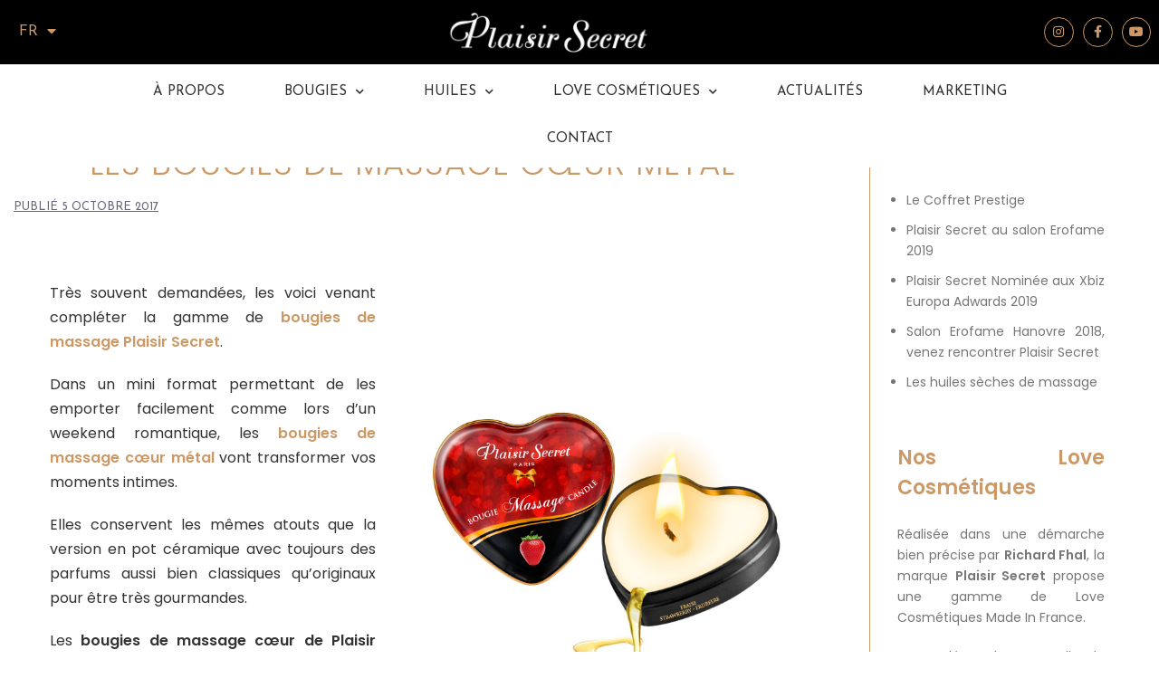

--- FILE ---
content_type: text/html; charset=UTF-8
request_url: https://plaisirsecret.fr/les-bougies-de-massage-coeur-metal/
body_size: 13072
content:
<!DOCTYPE html>
<html lang="fr-FR">
<head>
	<meta charset="UTF-8">
	<meta name="viewport" content="width=device-width, initial-scale=1.0, viewport-fit=cover" />		<title>Fabrication de mini bougies de massage parfumées en forme de coeur | Plaisir Secret</title>
<meta name='robots' content='max-image-preview:large' />

<!-- All in One SEO Pack 3.3.3 by Michael Torbert of Semper Fi Web Design[162,225] -->
<meta name="description"  content="Petites bougies pour des weekend romantiques ou érotiques en couple de votre distributeur Plaisir Secret" />

<link rel="canonical" href="https://plaisirsecret.fr/les-bougies-de-massage-coeur-metal/" />
<!-- All in One SEO Pack -->
<link rel='dns-prefetch' href='//fonts.googleapis.com' />
<link rel='dns-prefetch' href='//s.w.org' />
<link rel="alternate" type="application/rss+xml" title="Plaisir Secret &raquo; Flux" href="https://plaisirsecret.fr/feed/" />
<link rel="alternate" type="application/rss+xml" title="Plaisir Secret &raquo; Flux des commentaires" href="https://plaisirsecret.fr/comments/feed/" />
<link rel="alternate" type="application/rss+xml" title="Plaisir Secret &raquo; Les bougies de massage cœur métal Flux des commentaires" href="https://plaisirsecret.fr/les-bougies-de-massage-coeur-metal/feed/" />
<script type="text/javascript">
window._wpemojiSettings = {"baseUrl":"https:\/\/s.w.org\/images\/core\/emoji\/13.1.0\/72x72\/","ext":".png","svgUrl":"https:\/\/s.w.org\/images\/core\/emoji\/13.1.0\/svg\/","svgExt":".svg","source":{"concatemoji":"https:\/\/plaisirsecret.fr\/wp-includes\/js\/wp-emoji-release.min.js?ver=5.9.12"}};
/*! This file is auto-generated */
!function(e,a,t){var n,r,o,i=a.createElement("canvas"),p=i.getContext&&i.getContext("2d");function s(e,t){var a=String.fromCharCode;p.clearRect(0,0,i.width,i.height),p.fillText(a.apply(this,e),0,0);e=i.toDataURL();return p.clearRect(0,0,i.width,i.height),p.fillText(a.apply(this,t),0,0),e===i.toDataURL()}function c(e){var t=a.createElement("script");t.src=e,t.defer=t.type="text/javascript",a.getElementsByTagName("head")[0].appendChild(t)}for(o=Array("flag","emoji"),t.supports={everything:!0,everythingExceptFlag:!0},r=0;r<o.length;r++)t.supports[o[r]]=function(e){if(!p||!p.fillText)return!1;switch(p.textBaseline="top",p.font="600 32px Arial",e){case"flag":return s([127987,65039,8205,9895,65039],[127987,65039,8203,9895,65039])?!1:!s([55356,56826,55356,56819],[55356,56826,8203,55356,56819])&&!s([55356,57332,56128,56423,56128,56418,56128,56421,56128,56430,56128,56423,56128,56447],[55356,57332,8203,56128,56423,8203,56128,56418,8203,56128,56421,8203,56128,56430,8203,56128,56423,8203,56128,56447]);case"emoji":return!s([10084,65039,8205,55357,56613],[10084,65039,8203,55357,56613])}return!1}(o[r]),t.supports.everything=t.supports.everything&&t.supports[o[r]],"flag"!==o[r]&&(t.supports.everythingExceptFlag=t.supports.everythingExceptFlag&&t.supports[o[r]]);t.supports.everythingExceptFlag=t.supports.everythingExceptFlag&&!t.supports.flag,t.DOMReady=!1,t.readyCallback=function(){t.DOMReady=!0},t.supports.everything||(n=function(){t.readyCallback()},a.addEventListener?(a.addEventListener("DOMContentLoaded",n,!1),e.addEventListener("load",n,!1)):(e.attachEvent("onload",n),a.attachEvent("onreadystatechange",function(){"complete"===a.readyState&&t.readyCallback()})),(n=t.source||{}).concatemoji?c(n.concatemoji):n.wpemoji&&n.twemoji&&(c(n.twemoji),c(n.wpemoji)))}(window,document,window._wpemojiSettings);
</script>
<style type="text/css">
img.wp-smiley,
img.emoji {
	display: inline !important;
	border: none !important;
	box-shadow: none !important;
	height: 1em !important;
	width: 1em !important;
	margin: 0 0.07em !important;
	vertical-align: -0.1em !important;
	background: none !important;
	padding: 0 !important;
}
</style>
	<link rel='stylesheet' id='sydney-bootstrap-css'  href='https://plaisirsecret.fr/wp-content/themes/sydney/css/bootstrap/bootstrap.min.css?ver=1' type='text/css' media='all' />
<style id='global-styles-inline-css' type='text/css'>
body{--wp--preset--color--black: #000000;--wp--preset--color--cyan-bluish-gray: #abb8c3;--wp--preset--color--white: #ffffff;--wp--preset--color--pale-pink: #f78da7;--wp--preset--color--vivid-red: #cf2e2e;--wp--preset--color--luminous-vivid-orange: #ff6900;--wp--preset--color--luminous-vivid-amber: #fcb900;--wp--preset--color--light-green-cyan: #7bdcb5;--wp--preset--color--vivid-green-cyan: #00d084;--wp--preset--color--pale-cyan-blue: #8ed1fc;--wp--preset--color--vivid-cyan-blue: #0693e3;--wp--preset--color--vivid-purple: #9b51e0;--wp--preset--gradient--vivid-cyan-blue-to-vivid-purple: linear-gradient(135deg,rgba(6,147,227,1) 0%,rgb(155,81,224) 100%);--wp--preset--gradient--light-green-cyan-to-vivid-green-cyan: linear-gradient(135deg,rgb(122,220,180) 0%,rgb(0,208,130) 100%);--wp--preset--gradient--luminous-vivid-amber-to-luminous-vivid-orange: linear-gradient(135deg,rgba(252,185,0,1) 0%,rgba(255,105,0,1) 100%);--wp--preset--gradient--luminous-vivid-orange-to-vivid-red: linear-gradient(135deg,rgba(255,105,0,1) 0%,rgb(207,46,46) 100%);--wp--preset--gradient--very-light-gray-to-cyan-bluish-gray: linear-gradient(135deg,rgb(238,238,238) 0%,rgb(169,184,195) 100%);--wp--preset--gradient--cool-to-warm-spectrum: linear-gradient(135deg,rgb(74,234,220) 0%,rgb(151,120,209) 20%,rgb(207,42,186) 40%,rgb(238,44,130) 60%,rgb(251,105,98) 80%,rgb(254,248,76) 100%);--wp--preset--gradient--blush-light-purple: linear-gradient(135deg,rgb(255,206,236) 0%,rgb(152,150,240) 100%);--wp--preset--gradient--blush-bordeaux: linear-gradient(135deg,rgb(254,205,165) 0%,rgb(254,45,45) 50%,rgb(107,0,62) 100%);--wp--preset--gradient--luminous-dusk: linear-gradient(135deg,rgb(255,203,112) 0%,rgb(199,81,192) 50%,rgb(65,88,208) 100%);--wp--preset--gradient--pale-ocean: linear-gradient(135deg,rgb(255,245,203) 0%,rgb(182,227,212) 50%,rgb(51,167,181) 100%);--wp--preset--gradient--electric-grass: linear-gradient(135deg,rgb(202,248,128) 0%,rgb(113,206,126) 100%);--wp--preset--gradient--midnight: linear-gradient(135deg,rgb(2,3,129) 0%,rgb(40,116,252) 100%);--wp--preset--duotone--dark-grayscale: url('#wp-duotone-dark-grayscale');--wp--preset--duotone--grayscale: url('#wp-duotone-grayscale');--wp--preset--duotone--purple-yellow: url('#wp-duotone-purple-yellow');--wp--preset--duotone--blue-red: url('#wp-duotone-blue-red');--wp--preset--duotone--midnight: url('#wp-duotone-midnight');--wp--preset--duotone--magenta-yellow: url('#wp-duotone-magenta-yellow');--wp--preset--duotone--purple-green: url('#wp-duotone-purple-green');--wp--preset--duotone--blue-orange: url('#wp-duotone-blue-orange');--wp--preset--font-size--small: 13px;--wp--preset--font-size--medium: 20px;--wp--preset--font-size--large: 36px;--wp--preset--font-size--x-large: 42px;}.has-black-color{color: var(--wp--preset--color--black) !important;}.has-cyan-bluish-gray-color{color: var(--wp--preset--color--cyan-bluish-gray) !important;}.has-white-color{color: var(--wp--preset--color--white) !important;}.has-pale-pink-color{color: var(--wp--preset--color--pale-pink) !important;}.has-vivid-red-color{color: var(--wp--preset--color--vivid-red) !important;}.has-luminous-vivid-orange-color{color: var(--wp--preset--color--luminous-vivid-orange) !important;}.has-luminous-vivid-amber-color{color: var(--wp--preset--color--luminous-vivid-amber) !important;}.has-light-green-cyan-color{color: var(--wp--preset--color--light-green-cyan) !important;}.has-vivid-green-cyan-color{color: var(--wp--preset--color--vivid-green-cyan) !important;}.has-pale-cyan-blue-color{color: var(--wp--preset--color--pale-cyan-blue) !important;}.has-vivid-cyan-blue-color{color: var(--wp--preset--color--vivid-cyan-blue) !important;}.has-vivid-purple-color{color: var(--wp--preset--color--vivid-purple) !important;}.has-black-background-color{background-color: var(--wp--preset--color--black) !important;}.has-cyan-bluish-gray-background-color{background-color: var(--wp--preset--color--cyan-bluish-gray) !important;}.has-white-background-color{background-color: var(--wp--preset--color--white) !important;}.has-pale-pink-background-color{background-color: var(--wp--preset--color--pale-pink) !important;}.has-vivid-red-background-color{background-color: var(--wp--preset--color--vivid-red) !important;}.has-luminous-vivid-orange-background-color{background-color: var(--wp--preset--color--luminous-vivid-orange) !important;}.has-luminous-vivid-amber-background-color{background-color: var(--wp--preset--color--luminous-vivid-amber) !important;}.has-light-green-cyan-background-color{background-color: var(--wp--preset--color--light-green-cyan) !important;}.has-vivid-green-cyan-background-color{background-color: var(--wp--preset--color--vivid-green-cyan) !important;}.has-pale-cyan-blue-background-color{background-color: var(--wp--preset--color--pale-cyan-blue) !important;}.has-vivid-cyan-blue-background-color{background-color: var(--wp--preset--color--vivid-cyan-blue) !important;}.has-vivid-purple-background-color{background-color: var(--wp--preset--color--vivid-purple) !important;}.has-black-border-color{border-color: var(--wp--preset--color--black) !important;}.has-cyan-bluish-gray-border-color{border-color: var(--wp--preset--color--cyan-bluish-gray) !important;}.has-white-border-color{border-color: var(--wp--preset--color--white) !important;}.has-pale-pink-border-color{border-color: var(--wp--preset--color--pale-pink) !important;}.has-vivid-red-border-color{border-color: var(--wp--preset--color--vivid-red) !important;}.has-luminous-vivid-orange-border-color{border-color: var(--wp--preset--color--luminous-vivid-orange) !important;}.has-luminous-vivid-amber-border-color{border-color: var(--wp--preset--color--luminous-vivid-amber) !important;}.has-light-green-cyan-border-color{border-color: var(--wp--preset--color--light-green-cyan) !important;}.has-vivid-green-cyan-border-color{border-color: var(--wp--preset--color--vivid-green-cyan) !important;}.has-pale-cyan-blue-border-color{border-color: var(--wp--preset--color--pale-cyan-blue) !important;}.has-vivid-cyan-blue-border-color{border-color: var(--wp--preset--color--vivid-cyan-blue) !important;}.has-vivid-purple-border-color{border-color: var(--wp--preset--color--vivid-purple) !important;}.has-vivid-cyan-blue-to-vivid-purple-gradient-background{background: var(--wp--preset--gradient--vivid-cyan-blue-to-vivid-purple) !important;}.has-light-green-cyan-to-vivid-green-cyan-gradient-background{background: var(--wp--preset--gradient--light-green-cyan-to-vivid-green-cyan) !important;}.has-luminous-vivid-amber-to-luminous-vivid-orange-gradient-background{background: var(--wp--preset--gradient--luminous-vivid-amber-to-luminous-vivid-orange) !important;}.has-luminous-vivid-orange-to-vivid-red-gradient-background{background: var(--wp--preset--gradient--luminous-vivid-orange-to-vivid-red) !important;}.has-very-light-gray-to-cyan-bluish-gray-gradient-background{background: var(--wp--preset--gradient--very-light-gray-to-cyan-bluish-gray) !important;}.has-cool-to-warm-spectrum-gradient-background{background: var(--wp--preset--gradient--cool-to-warm-spectrum) !important;}.has-blush-light-purple-gradient-background{background: var(--wp--preset--gradient--blush-light-purple) !important;}.has-blush-bordeaux-gradient-background{background: var(--wp--preset--gradient--blush-bordeaux) !important;}.has-luminous-dusk-gradient-background{background: var(--wp--preset--gradient--luminous-dusk) !important;}.has-pale-ocean-gradient-background{background: var(--wp--preset--gradient--pale-ocean) !important;}.has-electric-grass-gradient-background{background: var(--wp--preset--gradient--electric-grass) !important;}.has-midnight-gradient-background{background: var(--wp--preset--gradient--midnight) !important;}.has-small-font-size{font-size: var(--wp--preset--font-size--small) !important;}.has-medium-font-size{font-size: var(--wp--preset--font-size--medium) !important;}.has-large-font-size{font-size: var(--wp--preset--font-size--large) !important;}.has-x-large-font-size{font-size: var(--wp--preset--font-size--x-large) !important;}
</style>
<link rel='stylesheet' id='sydney-fonts-css'  href='https://fonts.googleapis.com/css?family=Josefin+Sans%3A100%2C100i%2C300%2C300i%2C400%2C400i%2C600%2C600i%2C700%2C700i%7CPoppins%3A100%2C100i%2C200%2C200i%2C300%2C300i%2C400%2C400i%2C500%2C500i%2C600%2C600i%2C700%2C700i%2C800%2C800i%2C900%2C900i' type='text/css' media='all' />
<link rel='stylesheet' id='sydney-style-css'  href='https://plaisirsecret.fr/wp-content/themes/sydney/style.css?ver=20180710' type='text/css' media='all' />
<style id='sydney-style-inline-css' type='text/css'>
.site-header { background-color:rgba(10,10,10,0.9);}
body, #mainnav ul ul a { font-family:'Josefin Sans', sans-serif!important;}
h1, h2, h3, h4, h5, h6, #mainnav ul li a, .portfolio-info, .roll-testimonials .name, .roll-team .team-content .name, .roll-team .team-item .team-pop .name, .roll-tabs .menu-tab li a, .roll-testimonials .name, .roll-project .project-filter li a, .roll-button, .roll-counter .name-count, .roll-counter .numb-count button, input[type="button"], input[type="reset"], input[type="submit"] { font-family:'Poppins', sans-serif;}
#mainnav ul li a { font-size:14px; }
h1 { font-size:52px; }
h2 { font-size:42px; }
h3 { font-size:32px; }
h4 { font-size:25px; }
h5 { font-size:20px; }
h6 { font-size:18px; }
body { font-size:16px; }
.single .hentry .title-post { font-size:36px; }
.header-image { background-size:cover;}
.header-image { height:300px; }
.header-wrap .col-md-4, .header-wrap .col-md-8 { width: 100%; text-align: center;}
#mainnav { float: none;}
#mainnav li { float: none; display: inline-block;}
#mainnav ul ul li { display: block; text-align: left; float:left;}
.site-logo, .header-wrap .col-md-4 { margin-bottom: 15px; }
.btn-menu { margin: 0 auto; float: none; }
.header-wrap .container > .row { display: block; }
read-more-gt,.widget-area .widget_fp_social a,#mainnav ul li a:hover, .sydney_contact_info_widget span, .roll-team .team-content .name,.roll-team .team-item .team-pop .team-social li:hover a,.roll-infomation li.address:before,.roll-infomation li.phone:before,.roll-infomation li.email:before,.roll-testimonials .name,.roll-button.border,.roll-button:hover,.roll-icon-list .icon i,.roll-icon-list .content h3 a:hover,.roll-icon-box.white .content h3 a,.roll-icon-box .icon i,.roll-icon-box .content h3 a:hover,.switcher-container .switcher-icon a:focus,.go-top:hover,.hentry .meta-post a:hover,#mainnav > ul > li > a.active, #mainnav > ul > li > a:hover, button:hover, input[type="button"]:hover, input[type="reset"]:hover, input[type="submit"]:hover, .text-color, .social-menu-widget a, .social-menu-widget a:hover, .archive .team-social li a, a, h1 a, h2 a, h3 a, h4 a, h5 a, h6 a,.classic-alt .meta-post a,.single .hentry .meta-post a, .content-area.modern .hentry .meta-post span:before, .content-area.modern .post-cat { color:#cc9966}
.reply,.woocommerce div.product .woocommerce-tabs ul.tabs li.active,.woocommerce #respond input#submit,.woocommerce a.button,.woocommerce button.button,.woocommerce input.button,.project-filter li a.active, .project-filter li a:hover,.preloader .pre-bounce1, .preloader .pre-bounce2,.roll-team .team-item .team-pop,.roll-progress .progress-animate,.roll-socials li a:hover,.roll-project .project-item .project-pop,.roll-project .project-filter li.active,.roll-project .project-filter li:hover,.roll-button.light:hover,.roll-button.border:hover,.roll-button,.roll-icon-box.white .icon,.owl-theme .owl-controls .owl-page.active span,.owl-theme .owl-controls.clickable .owl-page:hover span,.go-top,.bottom .socials li:hover a,.sidebar .widget:before,.blog-pagination ul li.active,.blog-pagination ul li:hover a,.content-area .hentry:after,.text-slider .maintitle:after,.error-wrap #search-submit:hover,#mainnav .sub-menu li:hover > a,#mainnav ul li ul:after, button, input[type="button"], input[type="reset"], input[type="submit"], .panel-grid-cell .widget-title:after { background-color:#cc9966}
.roll-socials li a:hover,.roll-socials li a,.roll-button.light:hover,.roll-button.border,.roll-button,.roll-icon-list .icon,.roll-icon-box .icon,.owl-theme .owl-controls .owl-page span,.comment .comment-detail,.widget-tags .tag-list a:hover,.blog-pagination ul li,.hentry blockquote,.error-wrap #search-submit:hover,textarea:focus,input[type="text"]:focus,input[type="password"]:focus,input[type="datetime"]:focus,input[type="datetime-local"]:focus,input[type="date"]:focus,input[type="month"]:focus,input[type="time"]:focus,input[type="week"]:focus,input[type="number"]:focus,input[type="email"]:focus,input[type="url"]:focus,input[type="search"]:focus,input[type="tel"]:focus,input[type="color"]:focus, button, input[type="button"], input[type="reset"], input[type="submit"], .archive .team-social li a { border-color:#cc9966}
.site-header.float-header { background-color:rgba(10,10,10,0.9);}
@media only screen and (max-width: 1024px) { .site-header { background-color:#0a0a0a;}}
.site-title a, .site-title a:hover { color:#0a0a0a}
.site-description { color:#0a0a0a}
#mainnav ul li a, #mainnav ul li::before { color:#ffffff}
#mainnav .sub-menu li a { color:#ffffff}
#mainnav .sub-menu li a { background:#1c1c1c}
.text-slider .maintitle, .text-slider .subtitle { color:#ffffff}
body { color:#333333}
#secondary { background-color:#ffffff}
#secondary, #secondary a { color:#767676}
.footer-widgets { background-color:#0a0a0a}
#sidebar-footer,#sidebar-footer a,.footer-widgets .widget-title { color:#ffffff}
.btn-menu { color:#cc9966}
#mainnav ul li a:hover { color:#cc9966}
.site-footer { background-color:#0a0a0a}
.site-footer,.site-footer a { color:#ffffff}
.overlay { background-color:#000000}
.page-wrap { padding-top:15px;}
.page-wrap { padding-bottom:0px;}
.slide-inner { display:none;}
.slide-inner.text-slider-stopped { display:block;}
@media only screen and (max-width: 1025px) {		
			.mobile-slide {
				display: block;
			}
			.slide-item {
				background-image: none !important;
			}
			.header-slider {
			}
			.slide-item {
				height: auto !important;
			}
			.slide-inner {
				min-height: initial;
			} 
		}
@media only screen and (max-width: 780px) { 
    	h1 { font-size: 32px;}
		h2 { font-size: 28px;}
		h3 { font-size: 22px;}
		h4 { font-size: 18px;}
		h5 { font-size: 16px;}
		h6 { font-size: 14px;}
    }

</style>
<link rel='stylesheet' id='sydney-font-awesome-css'  href='https://plaisirsecret.fr/wp-content/themes/sydney/fonts/font-awesome.min.css?ver=5.9.12' type='text/css' media='all' />
<!--[if lte IE 9]>
<link rel='stylesheet' id='sydney-ie9-css'  href='https://plaisirsecret.fr/wp-content/themes/sydney/css/ie9.css?ver=5.9.12' type='text/css' media='all' />
<![endif]-->
<link rel='stylesheet' id='elementor-icons-css'  href='https://plaisirsecret.fr/wp-content/plugins/elementor/assets/lib/eicons/css/elementor-icons.min.css?ver=5.5.0' type='text/css' media='all' />
<link rel='stylesheet' id='elementor-animations-css'  href='https://plaisirsecret.fr/wp-content/plugins/elementor/assets/lib/animations/animations.min.css?ver=2.8.5' type='text/css' media='all' />
<link rel='stylesheet' id='elementor-frontend-css'  href='https://plaisirsecret.fr/wp-content/plugins/elementor/assets/css/frontend.min.css?ver=2.8.5' type='text/css' media='all' />
<link rel='stylesheet' id='elementor-pro-css'  href='https://plaisirsecret.fr/wp-content/plugins/elementor-pro/assets/css/frontend.min.css?ver=2.8.3' type='text/css' media='all' />
<link rel='stylesheet' id='elementor-post-475-css'  href='https://plaisirsecret.fr/wp-content/uploads/elementor/css/post-475.css?ver=1580388440' type='text/css' media='all' />
<link rel='stylesheet' id='elementor-post-146-css'  href='https://plaisirsecret.fr/wp-content/uploads/elementor/css/post-146.css?ver=1646294906' type='text/css' media='all' />
<link rel='stylesheet' id='elementor-post-257-css'  href='https://plaisirsecret.fr/wp-content/uploads/elementor/css/post-257.css?ver=1629794596' type='text/css' media='all' />
<link rel='stylesheet' id='google-fonts-1-css'  href='https://fonts.googleapis.com/css?family=Poppins%3A100%2C100italic%2C200%2C200italic%2C300%2C300italic%2C400%2C400italic%2C500%2C500italic%2C600%2C600italic%2C700%2C700italic%2C800%2C800italic%2C900%2C900italic%7CJosefin+Sans%3A100%2C100italic%2C200%2C200italic%2C300%2C300italic%2C400%2C400italic%2C500%2C500italic%2C600%2C600italic%2C700%2C700italic%2C800%2C800italic%2C900%2C900italic&#038;ver=5.9.12' type='text/css' media='all' />
<link rel='stylesheet' id='elementor-icons-shared-0-css'  href='https://plaisirsecret.fr/wp-content/plugins/elementor/assets/lib/font-awesome/css/fontawesome.min.css?ver=5.9.0' type='text/css' media='all' />
<link rel='stylesheet' id='elementor-icons-fa-brands-css'  href='https://plaisirsecret.fr/wp-content/plugins/elementor/assets/lib/font-awesome/css/brands.min.css?ver=5.9.0' type='text/css' media='all' />
<link rel='stylesheet' id='elementor-icons-fa-solid-css'  href='https://plaisirsecret.fr/wp-content/plugins/elementor/assets/lib/font-awesome/css/solid.min.css?ver=5.9.0' type='text/css' media='all' />
<script type='text/javascript' src='https://plaisirsecret.fr/wp-includes/js/jquery/jquery.min.js?ver=3.6.0' id='jquery-core-js'></script>
<script type='text/javascript' src='https://plaisirsecret.fr/wp-includes/js/jquery/jquery-migrate.min.js?ver=3.3.2' id='jquery-migrate-js'></script>
<link rel="https://api.w.org/" href="https://plaisirsecret.fr/wp-json/" /><link rel="alternate" type="application/json" href="https://plaisirsecret.fr/wp-json/wp/v2/posts/475" /><link rel="EditURI" type="application/rsd+xml" title="RSD" href="https://plaisirsecret.fr/xmlrpc.php?rsd" />
<link rel="wlwmanifest" type="application/wlwmanifest+xml" href="https://plaisirsecret.fr/wp-includes/wlwmanifest.xml" /> 
<meta name="generator" content="WordPress 5.9.12" />
<link rel='shortlink' href='https://plaisirsecret.fr/?p=475' />
<link rel="alternate" type="application/json+oembed" href="https://plaisirsecret.fr/wp-json/oembed/1.0/embed?url=https%3A%2F%2Fplaisirsecret.fr%2Fles-bougies-de-massage-coeur-metal%2F" />
<link rel="alternate" type="text/xml+oembed" href="https://plaisirsecret.fr/wp-json/oembed/1.0/embed?url=https%3A%2F%2Fplaisirsecret.fr%2Fles-bougies-de-massage-coeur-metal%2F&#038;format=xml" />
<link rel="icon" href="https://plaisirsecret.fr/wp-content/uploads/2019/08/FAVICON-150x150.png" sizes="32x32" />
<link rel="icon" href="https://plaisirsecret.fr/wp-content/uploads/2019/08/FAVICON.png" sizes="192x192" />
<link rel="apple-touch-icon" href="https://plaisirsecret.fr/wp-content/uploads/2019/08/FAVICON.png" />
<meta name="msapplication-TileImage" content="https://plaisirsecret.fr/wp-content/uploads/2019/08/FAVICON.png" />
		<style type="text/css" id="wp-custom-css">
			.site-header {
    background-color: rgba(0,0,0,1)!important;
}

.site-footer {
	display: none !important;
    color: #000000 !important;
}
.site-footer a {
    color: #000000 !important;
}

.site-footer a:focus {
    color: #000000 !important;
}
.site-footer a:hover {
    color: #000000 !important;
}
.site-footer a:active {
    color: #000000 !important;
}
.site-footer a:visited {
    color: #000000!important;
}

.text-slider {
   display: none !important;
}

.roll-button {
    display: none !important;
}

#secondary{
	padding-top:20px!important;
	padding-left:30px;
	padding-right:30px;
	border-left:1px solid #cc9966!important;
	border:0px solid;
	}

#text-2{
    text-align:justify;
	padding-right:30px;
	font-family:poppins;
	font-size:14px;
}

#recent-posts-2{
	text-align:justify;
	padding-right:30px;
	font-family:poppins;
	font-size:14px;
}

#media_image-2{
	text-align:center;
	margin-left:-22px;
}

.widget-title {
 color:#cc9966!important;
}

#sidebar-footer .widget-title{
	color:#cc9966!important;
}

#recent-posts-2 a:hover{
	color:#996633;
}

#media_image-3{
	text-align:right;
	margin-bottom:100px;

}

#text-5{
    padding-right:20%;
}

#text-3{
    float:right;
		display:block;
	width:100%;
	margin-right:2%;
}

#recent-posts-3{
	margin-bottom:80px;
}
#recent-posts-3 a:hover{
	color:#cc9966!important;
}

.widget-area li{
	list-style-type: disc;
	margin-left:10px!Important;
	}


.classic-alt .post-cat{
color:#996633!important;
	}

.classic-alt .posted-on{
color:#999!important;
	text-decoration:none!important;
	}
.classic-alt .entry-date{
color:#999!important;
	text-decoration:none!important;
	}

.classic-alt .entry-title a {
color:#996633!important;
	}
	
.hentry .title-post {
	letter-spacing: 1px!important;
	text-transform:uppercase!important;
	color:#cc9966!important;
	font-weight:300;
}

.entry-post{
  margin-left:30px;
	}

.single .entry-header{
   text-align:center;
}

.byline {
    display:none!important;
}

.wpforms-form button {
    background-color: #996633!important;
    font-size: 1em;
    padding: 10px 15px;
	text-transform:uppercase!important;
}

.rss-widget-icon{
	display:none!Important;
	}


		</style>
		</head>
<body class="post-template-default single single-post postid-475 single-format-standard elementor-default elementor-page elementor-page-475">

		<div data-elementor-type="header" data-elementor-id="146" class="elementor elementor-146 elementor-location-header" data-elementor-settings="[]">
			<div class="elementor-inner">
				<div class="elementor-section-wrap">
							<section class="elementor-element elementor-element-4aa52c4 elementor-section-stretched elementor-section-full_width elementor-section-height-default elementor-section-height-default elementor-section elementor-top-section" data-id="4aa52c4" data-element_type="section" data-settings="{&quot;stretch_section&quot;:&quot;section-stretched&quot;,&quot;background_background&quot;:&quot;classic&quot;,&quot;sticky&quot;:&quot;top&quot;,&quot;sticky_on&quot;:[&quot;desktop&quot;,&quot;tablet&quot;,&quot;mobile&quot;],&quot;sticky_offset&quot;:0,&quot;sticky_effects_offset&quot;:0}">
						<div class="elementor-container elementor-column-gap-no">
				<div class="elementor-row">
				<div class="elementor-element elementor-element-6fa9e7a elementor-column elementor-col-100 elementor-top-column" data-id="6fa9e7a" data-element_type="column" data-settings="{&quot;background_background&quot;:&quot;classic&quot;}">
			<div class="elementor-column-wrap  elementor-element-populated">
					<div class="elementor-widget-wrap">
				<section class="elementor-element elementor-element-44c9f76 elementor-section-height-min-height elementor-section-content-middle elementor-section-full_width elementor-section-height-default elementor-section-items-middle elementor-section elementor-top-section" data-id="44c9f76" data-element_type="section" data-settings="{&quot;background_background&quot;:&quot;classic&quot;}">
						<div class="elementor-container elementor-column-gap-no">
				<div class="elementor-row">
				<div class="elementor-element elementor-element-7cfc1c7 elementor-column elementor-col-33 elementor-top-column" data-id="7cfc1c7" data-element_type="column">
			<div class="elementor-column-wrap  elementor-element-populated">
					<div class="elementor-widget-wrap">
				<div class="elementor-element elementor-element-d2095fd elementor-nav-menu__align-left elementor-nav-menu__text-align-center elementor-hidden-phone elementor-nav-menu--indicator-classic elementor-nav-menu--dropdown-tablet elementor-nav-menu--toggle elementor-nav-menu--burger elementor-widget elementor-widget-nav-menu" data-id="d2095fd" data-element_type="widget" data-settings="{&quot;layout&quot;:&quot;vertical&quot;,&quot;toggle&quot;:&quot;burger&quot;}" data-widget_type="nav-menu.default">
				<div class="elementor-widget-container">
						<nav role="navigation" class="elementor-nav-menu--main elementor-nav-menu__container elementor-nav-menu--layout-vertical e--pointer-none"><ul id="menu-1-d2095fd" class="elementor-nav-menu sm-vertical"><li class="menu-item menu-item-type-post_type menu-item-object-page menu-item-home menu-item-has-children menu-item-214"><a href="https://plaisirsecret.fr/" class="elementor-item">FR</a>
<ul class="sub-menu elementor-nav-menu--dropdown">
	<li class="menu-item menu-item-type-custom menu-item-object-custom menu-item-home menu-item-165"><a href="http://plaisirsecret.fr/" class="elementor-sub-item">UK</a></li>
</ul>
</li>
</ul></nav>
					<div class="elementor-menu-toggle" role="button" tabindex="0" aria-label="Permuter le menu" aria-expanded="false">
			<i class="eicon-menu-bar" aria-hidden="true"></i>
			<span class="elementor-screen-only">Menu</span>
		</div>
			<nav class="elementor-nav-menu--dropdown elementor-nav-menu__container" role="navigation" aria-hidden="true"><ul id="menu-2-d2095fd" class="elementor-nav-menu sm-vertical"><li class="menu-item menu-item-type-post_type menu-item-object-page menu-item-home menu-item-has-children menu-item-214"><a href="https://plaisirsecret.fr/" class="elementor-item">FR</a>
<ul class="sub-menu elementor-nav-menu--dropdown">
	<li class="menu-item menu-item-type-custom menu-item-object-custom menu-item-home menu-item-165"><a href="http://plaisirsecret.fr/" class="elementor-sub-item">UK</a></li>
</ul>
</li>
</ul></nav>
				</div>
				</div>
						</div>
			</div>
		</div>
				<div class="elementor-element elementor-element-5aa88de elementor-column elementor-col-33 elementor-top-column" data-id="5aa88de" data-element_type="column">
			<div class="elementor-column-wrap  elementor-element-populated">
					<div class="elementor-widget-wrap">
				<div class="elementor-element elementor-element-df26e8a elementor-widget__width-initial elementor-widget elementor-widget-image" data-id="df26e8a" data-element_type="widget" data-widget_type="image.default">
				<div class="elementor-widget-container">
					<div class="elementor-image">
											<a data-elementor-open-lightbox="" href="http://plaisirsecret.fr/">
							<img width="510" height="104" src="https://plaisirsecret.fr/wp-content/uploads/2019/08/Logo_Plaisir_Secret.png" class="attachment-full size-full" alt="" loading="lazy" srcset="https://plaisirsecret.fr/wp-content/uploads/2019/08/Logo_Plaisir_Secret.png 510w, https://plaisirsecret.fr/wp-content/uploads/2019/08/Logo_Plaisir_Secret-300x61.png 300w, https://plaisirsecret.fr/wp-content/uploads/2019/08/Logo_Plaisir_Secret-230x47.png 230w, https://plaisirsecret.fr/wp-content/uploads/2019/08/Logo_Plaisir_Secret-350x71.png 350w, https://plaisirsecret.fr/wp-content/uploads/2019/08/Logo_Plaisir_Secret-480x98.png 480w" sizes="(max-width: 510px) 100vw, 510px" />								</a>
											</div>
				</div>
				</div>
						</div>
			</div>
		</div>
				<div class="elementor-element elementor-element-d56cb0a elementor-column elementor-col-33 elementor-top-column" data-id="d56cb0a" data-element_type="column">
			<div class="elementor-column-wrap  elementor-element-populated">
					<div class="elementor-widget-wrap">
				<div class="elementor-element elementor-element-b944a56 elementor-shape-circle elementor-hidden-phone elementor-widget elementor-widget-social-icons" data-id="b944a56" data-element_type="widget" data-widget_type="social-icons.default">
				<div class="elementor-widget-container">
					<div class="elementor-social-icons-wrapper">
							<a href="https://www.instagram.com/plaisirsecretparis/" class="elementor-icon elementor-social-icon elementor-social-icon-instagram elementor-animation-grow elementor-repeater-item-82439fe" target="_blank">
					<span class="elementor-screen-only">Instagram</span>
					<i class="fab fa-instagram"></i>				</a>
							<a href="https://www.facebook.com/PlaisirsSecrets/" class="elementor-icon elementor-social-icon elementor-social-icon-facebook-f elementor-animation-grow elementor-repeater-item-5646027" target="_blank">
					<span class="elementor-screen-only">Facebook-f</span>
					<i class="fab fa-facebook-f"></i>				</a>
							<a href="https://www.youtube.com/channel/UCEIKXyz5ObQJZVoXaQi09xA" class="elementor-icon elementor-social-icon elementor-social-icon-youtube elementor-animation-grow elementor-repeater-item-4b27cd1" target="_blank">
					<span class="elementor-screen-only">Youtube</span>
					<i class="fab fa-youtube"></i>				</a>
					</div>
				</div>
				</div>
						</div>
			</div>
		</div>
						</div>
			</div>
		</section>
				<section class="elementor-element elementor-element-c71409e elementor-section-content-middle main-navig elementor-section-boxed elementor-section-height-default elementor-section-height-default elementor-section elementor-top-section" data-id="c71409e" data-element_type="section" data-settings="{&quot;background_background&quot;:&quot;classic&quot;}">
						<div class="elementor-container elementor-column-gap-no">
				<div class="elementor-row">
				<div class="elementor-element elementor-element-7d6c167 main-navig elementor-column elementor-col-100 elementor-top-column" data-id="7d6c167" data-element_type="column">
			<div class="elementor-column-wrap  elementor-element-populated">
					<div class="elementor-widget-wrap">
				<div class="elementor-element elementor-element-8a7db66 elementor-nav-menu__align-center elementor-nav-menu--dropdown-mobile elementor-nav-menu--indicator-chevron elementor-nav-menu__text-align-aside elementor-nav-menu--toggle elementor-nav-menu--burger elementor-widget elementor-widget-nav-menu" data-id="8a7db66" data-element_type="widget" data-settings="{&quot;layout&quot;:&quot;horizontal&quot;,&quot;toggle&quot;:&quot;burger&quot;}" data-widget_type="nav-menu.default">
				<div class="elementor-widget-container">
						<nav role="navigation" class="elementor-nav-menu--main elementor-nav-menu__container elementor-nav-menu--layout-horizontal e--pointer-none"><ul id="menu-1-8a7db66" class="elementor-nav-menu"><li class="menu-item menu-item-type-post_type menu-item-object-page menu-item-216"><a href="https://plaisirsecret.fr/a-propos/" class="elementor-item">à propos</a></li>
<li class="menu-item menu-item-type-post_type menu-item-object-page menu-item-has-children menu-item-152"><a href="https://plaisirsecret.fr/bougies/" class="elementor-item">Bougies</a>
<ul class="sub-menu elementor-nav-menu--dropdown">
	<li class="menu-item menu-item-type-post_type menu-item-object-page menu-item-154"><a href="https://plaisirsecret.fr/bougies/bougie-pot-ceramique/" class="elementor-sub-item">Bougie Pot Céramique</a></li>
</ul>
</li>
<li class="menu-item menu-item-type-post_type menu-item-object-page menu-item-has-children menu-item-155"><a href="https://plaisirsecret.fr/huiles/" class="elementor-item">Huiles</a>
<ul class="sub-menu elementor-nav-menu--dropdown">
	<li class="menu-item menu-item-type-post_type menu-item-object-page menu-item-156"><a href="https://plaisirsecret.fr/huiles/huiles-de-massage-gourmandes/" class="elementor-sub-item">Huiles de massage gourmandes</a></li>
	<li class="menu-item menu-item-type-post_type menu-item-object-page menu-item-157"><a href="https://plaisirsecret.fr/huiles/huiles-seches/" class="elementor-sub-item">Huiles De Massage Sèches</a></li>
	<li class="menu-item menu-item-type-post_type menu-item-object-page menu-item-815"><a href="https://plaisirsecret.fr/huiles/coffret-prestige-huiles-de-massage/" class="elementor-sub-item">Coffret Prestige Huiles de Massage</a></li>
</ul>
</li>
<li class="menu-item menu-item-type-post_type menu-item-object-page menu-item-has-children menu-item-159"><a href="https://plaisirsecret.fr/love-cosmetiques/" class="elementor-item">Love Cosmétiques</a>
<ul class="sub-menu elementor-nav-menu--dropdown">
	<li class="menu-item menu-item-type-post_type menu-item-object-page menu-item-160"><a href="https://plaisirsecret.fr/love-cosmetiques/baiser-brulant/" class="elementor-sub-item">Baiser Brûlant</a></li>
	<li class="menu-item menu-item-type-post_type menu-item-object-page menu-item-161"><a href="https://plaisirsecret.fr/love-cosmetiques/feu-damour/" class="elementor-sub-item">Feu d&rsquo;Amour</a></li>
	<li class="menu-item menu-item-type-post_type menu-item-object-page menu-item-162"><a href="https://plaisirsecret.fr/love-cosmetiques/nuit-ardente/" class="elementor-sub-item">Nuit Ardente</a></li>
</ul>
</li>
<li class="menu-item menu-item-type-post_type menu-item-object-page current_page_parent menu-item-151"><a href="https://plaisirsecret.fr/actualites/" class="elementor-item">Actualités</a></li>
<li class="menu-item menu-item-type-post_type menu-item-object-page menu-item-605"><a href="https://plaisirsecret.fr/marketing/" class="elementor-item">Marketing</a></li>
<li class="menu-item menu-item-type-post_type menu-item-object-page menu-item-556"><a href="https://plaisirsecret.fr/contact-professionnel/" class="elementor-item">Contact</a></li>
</ul></nav>
					<div class="elementor-menu-toggle" role="button" tabindex="0" aria-label="Permuter le menu" aria-expanded="false">
			<i class="eicon-menu-bar" aria-hidden="true"></i>
			<span class="elementor-screen-only">Menu</span>
		</div>
			<nav class="elementor-nav-menu--dropdown elementor-nav-menu__container" role="navigation" aria-hidden="true"><ul id="menu-2-8a7db66" class="elementor-nav-menu"><li class="menu-item menu-item-type-post_type menu-item-object-page menu-item-216"><a href="https://plaisirsecret.fr/a-propos/" class="elementor-item">à propos</a></li>
<li class="menu-item menu-item-type-post_type menu-item-object-page menu-item-has-children menu-item-152"><a href="https://plaisirsecret.fr/bougies/" class="elementor-item">Bougies</a>
<ul class="sub-menu elementor-nav-menu--dropdown">
	<li class="menu-item menu-item-type-post_type menu-item-object-page menu-item-154"><a href="https://plaisirsecret.fr/bougies/bougie-pot-ceramique/" class="elementor-sub-item">Bougie Pot Céramique</a></li>
</ul>
</li>
<li class="menu-item menu-item-type-post_type menu-item-object-page menu-item-has-children menu-item-155"><a href="https://plaisirsecret.fr/huiles/" class="elementor-item">Huiles</a>
<ul class="sub-menu elementor-nav-menu--dropdown">
	<li class="menu-item menu-item-type-post_type menu-item-object-page menu-item-156"><a href="https://plaisirsecret.fr/huiles/huiles-de-massage-gourmandes/" class="elementor-sub-item">Huiles de massage gourmandes</a></li>
	<li class="menu-item menu-item-type-post_type menu-item-object-page menu-item-157"><a href="https://plaisirsecret.fr/huiles/huiles-seches/" class="elementor-sub-item">Huiles De Massage Sèches</a></li>
	<li class="menu-item menu-item-type-post_type menu-item-object-page menu-item-815"><a href="https://plaisirsecret.fr/huiles/coffret-prestige-huiles-de-massage/" class="elementor-sub-item">Coffret Prestige Huiles de Massage</a></li>
</ul>
</li>
<li class="menu-item menu-item-type-post_type menu-item-object-page menu-item-has-children menu-item-159"><a href="https://plaisirsecret.fr/love-cosmetiques/" class="elementor-item">Love Cosmétiques</a>
<ul class="sub-menu elementor-nav-menu--dropdown">
	<li class="menu-item menu-item-type-post_type menu-item-object-page menu-item-160"><a href="https://plaisirsecret.fr/love-cosmetiques/baiser-brulant/" class="elementor-sub-item">Baiser Brûlant</a></li>
	<li class="menu-item menu-item-type-post_type menu-item-object-page menu-item-161"><a href="https://plaisirsecret.fr/love-cosmetiques/feu-damour/" class="elementor-sub-item">Feu d&rsquo;Amour</a></li>
	<li class="menu-item menu-item-type-post_type menu-item-object-page menu-item-162"><a href="https://plaisirsecret.fr/love-cosmetiques/nuit-ardente/" class="elementor-sub-item">Nuit Ardente</a></li>
</ul>
</li>
<li class="menu-item menu-item-type-post_type menu-item-object-page current_page_parent menu-item-151"><a href="https://plaisirsecret.fr/actualites/" class="elementor-item">Actualités</a></li>
<li class="menu-item menu-item-type-post_type menu-item-object-page menu-item-605"><a href="https://plaisirsecret.fr/marketing/" class="elementor-item">Marketing</a></li>
<li class="menu-item menu-item-type-post_type menu-item-object-page menu-item-556"><a href="https://plaisirsecret.fr/contact-professionnel/" class="elementor-item">Contact</a></li>
</ul></nav>
				</div>
				</div>
						</div>
			</div>
		</div>
						</div>
			</div>
		</section>
						</div>
			</div>
		</div>
						</div>
			</div>
		</section>
						</div>
			</div>
		</div>
		
	
	
	<div id="primary" class="content-area col-md-9 ">

		
		<main id="main" class="post-wrap" role="main">

		
			
<article id="post-475" class="post-475 post type-post status-publish format-standard hentry category-actualite">
	
	
	<header class="entry-header">
		
		<div class="meta-post">
					</div>

		<h1 class="title-post entry-title">Les bougies de massage cœur métal</h1>
				<div class="single-meta">
			<span class="posted-on">Publié <a href="https://plaisirsecret.fr/les-bougies-de-massage-coeur-metal/" rel="bookmark"><time class="entry-date published" datetime="2017-10-05T14:29:14+02:00">5 octobre 2017</time><time class="updated" datetime="2019-09-09T09:21:51+02:00">9 septembre 2019</time></a></span><span class="byline"> <span class="author vcard"><a class="url fn n" href="https://plaisirsecret.fr/author/admin9480/">admin9480</a></span></span>		</div><!-- .entry-meta -->
			</header><!-- .entry-header -->

	
	<div class="entry-content">
				<div data-elementor-type="wp-post" data-elementor-id="475" class="elementor elementor-475" data-elementor-settings="[]">
			<div class="elementor-inner">
				<div class="elementor-section-wrap">
							<section class="elementor-element elementor-element-d6e9060 elementor-section-boxed elementor-section-height-default elementor-section-height-default elementor-section elementor-top-section" data-id="d6e9060" data-element_type="section">
						<div class="elementor-container elementor-column-gap-default">
				<div class="elementor-row">
				<div class="elementor-element elementor-element-3451cf7 elementor-column elementor-col-50 elementor-top-column" data-id="3451cf7" data-element_type="column">
			<div class="elementor-column-wrap  elementor-element-populated">
					<div class="elementor-widget-wrap">
				<div class="elementor-element elementor-element-f4a171c elementor-widget elementor-widget-text-editor" data-id="f4a171c" data-element_type="widget" data-widget_type="text-editor.default">
				<div class="elementor-widget-container">
					<div class="elementor-text-editor elementor-clearfix"><p>Très souvent demandées, les voici venant compléter la gamme de <a href="http://plaisirsecret.fr/bougies/"><strong>bougies de massage Plaisir Secret</strong></a>.</p><p>Dans un mini format permettant de les emporter facilement comme lors d&rsquo;un weekend romantique, les <strong><a href="http://plaisirsecret.fr/bougies/bougie-coeur-metal/">bougies de massage cœur métal</a></strong> vont transformer vos moments intimes.</p><p>Elles conservent les mêmes atouts que la version en pot céramique avec toujours des parfums aussi bien classiques qu&rsquo;originaux pour être très gourmandes.</p><p>Les <strong>bougies de massage cœur de Plaisir Secret</strong> viennent directement répondre à un besoin de nos clients.</p><p>Pratiques, jolies, efficaces et d&rsquo;une qualité irréprochable, ces petites <strong>bougies cœur parfumées</strong> seront idéalement placées sur un comptoir de magasin pour devenir un achat coup de cœur.</p></div>
				</div>
				</div>
						</div>
			</div>
		</div>
				<div class="elementor-element elementor-element-6f1f2e6 elementor-column elementor-col-50 elementor-top-column" data-id="6f1f2e6" data-element_type="column">
			<div class="elementor-column-wrap  elementor-element-populated">
					<div class="elementor-widget-wrap">
				<div class="elementor-element elementor-element-0a8f352 elementor-widget elementor-widget-image" data-id="0a8f352" data-element_type="widget" data-widget_type="image.default">
				<div class="elementor-widget-container">
					<div class="elementor-image">
										<img width="610" height="542" src="https://plaisirsecret.fr/wp-content/uploads/2019/08/grand-coeur-fraise.jpg" class="elementor-animation-grow attachment-large size-large" alt="" loading="lazy" srcset="https://plaisirsecret.fr/wp-content/uploads/2019/08/grand-coeur-fraise.jpg 610w, https://plaisirsecret.fr/wp-content/uploads/2019/08/grand-coeur-fraise-300x267.jpg 300w, https://plaisirsecret.fr/wp-content/uploads/2019/08/grand-coeur-fraise-230x204.jpg 230w, https://plaisirsecret.fr/wp-content/uploads/2019/08/grand-coeur-fraise-350x311.jpg 350w, https://plaisirsecret.fr/wp-content/uploads/2019/08/grand-coeur-fraise-480x426.jpg 480w" sizes="(max-width: 610px) 100vw, 610px" />											</div>
				</div>
				</div>
						</div>
			</div>
		</div>
						</div>
			</div>
		</section>
				<section class="elementor-element elementor-element-90bf752 elementor-section-boxed elementor-section-height-default elementor-section-height-default elementor-invisible elementor-section elementor-top-section" data-id="90bf752" data-element_type="section" data-settings="{&quot;animation&quot;:&quot;fadeInUp&quot;}">
						<div class="elementor-container elementor-column-gap-default">
				<div class="elementor-row">
				<div class="elementor-element elementor-element-51a904b elementor-column elementor-col-100 elementor-top-column" data-id="51a904b" data-element_type="column">
			<div class="elementor-column-wrap  elementor-element-populated">
					<div class="elementor-widget-wrap">
				<div class="elementor-element elementor-element-babceef elementor-aspect-ratio-169 elementor-widget elementor-widget-video" data-id="babceef" data-element_type="widget" data-settings="{&quot;aspect_ratio&quot;:&quot;169&quot;}" data-widget_type="video.default">
				<div class="elementor-widget-container">
					<div class="elementor-wrapper elementor-fit-aspect-ratio elementor-open-inline">
			<iframe class="elementor-video-iframe" allowfullscreen title="Lecteur vidéo youtube" src="https://www.youtube.com/embed/qKI-4FntohQ?feature=oembed&amp;start&amp;end&amp;wmode=opaque&amp;loop=0&amp;controls=1&amp;mute=0&amp;rel=0&amp;modestbranding=0"></iframe>				<div class="elementor-custom-embed-image-overlay" style="background-image: url(https://plaisirsecret.fr/wp-content/uploads/2019/08/BOUGIES-COEUR.jpg);">
																<div class="elementor-custom-embed-play" role="button">
							<i class="eicon-play" aria-hidden="true"></i>
							<span class="elementor-screen-only">Lire la vidéo</span>
						</div>
									</div>
					</div>
				</div>
				</div>
						</div>
			</div>
		</div>
						</div>
			</div>
		</section>
				<section class="elementor-element elementor-element-89b51d8 elementor-section-boxed elementor-section-height-default elementor-section-height-default elementor-section elementor-top-section" data-id="89b51d8" data-element_type="section">
						<div class="elementor-container elementor-column-gap-default">
				<div class="elementor-row">
				<div class="elementor-element elementor-element-f6d691a elementor-column elementor-col-100 elementor-top-column" data-id="f6d691a" data-element_type="column">
			<div class="elementor-column-wrap  elementor-element-populated">
					<div class="elementor-widget-wrap">
				<section class="elementor-element elementor-element-c130e77 elementor-section-boxed elementor-section-height-default elementor-section-height-default elementor-section elementor-inner-section" data-id="c130e77" data-element_type="section">
						<div class="elementor-container elementor-column-gap-default">
				<div class="elementor-row">
				<div class="elementor-element elementor-element-186e725 elementor-column elementor-col-50 elementor-inner-column" data-id="186e725" data-element_type="column">
			<div class="elementor-column-wrap  elementor-element-populated">
					<div class="elementor-widget-wrap">
				<div class="elementor-element elementor-element-ad9e5ee elementor-widget elementor-widget-facebook-button" data-id="ad9e5ee" data-element_type="widget" data-widget_type="facebook-button.default">
				<div class="elementor-widget-container">
			<div data-layout="standard" data-colorscheme="light" data-size="small" data-show-faces="false" class="elementor-facebook-widget fb-like" data-href="https://plaisirsecret.fr?p=475" data-share="false" data-action="like"></div>		</div>
				</div>
						</div>
			</div>
		</div>
				<div class="elementor-element elementor-element-c3e09ce elementor-column elementor-col-50 elementor-inner-column" data-id="c3e09ce" data-element_type="column">
			<div class="elementor-column-wrap  elementor-element-populated">
					<div class="elementor-widget-wrap">
				<div class="elementor-element elementor-element-73b34bc elementor-share-buttons--view-icon elementor-share-buttons--skin-minimal elementor-share-buttons--align-right elementor-share-buttons--shape-circle elementor-share-buttons--color-custom elementor-grid-0 elementor-widget elementor-widget-share-buttons" data-id="73b34bc" data-element_type="widget" data-widget_type="share-buttons.default">
				<div class="elementor-widget-container">
					<div class="elementor-grid">
							<div class="elementor-grid-item">
					<div class="elementor-share-btn elementor-share-btn_facebook">
													<span class="elementor-share-btn__icon">
								<i class="fab fa-facebook" aria-hidden="true"></i>
								<span class="elementor-screen-only">Partager sur facebook</span>
							</span>
																	</div>
				</div>
								<div class="elementor-grid-item">
					<div class="elementor-share-btn elementor-share-btn_twitter">
													<span class="elementor-share-btn__icon">
								<i class="fab fa-twitter" aria-hidden="true"></i>
								<span class="elementor-screen-only">Partager sur twitter</span>
							</span>
																	</div>
				</div>
								<div class="elementor-grid-item">
					<div class="elementor-share-btn elementor-share-btn_email">
													<span class="elementor-share-btn__icon">
								<i class="fas fa-envelope" aria-hidden="true"></i>
								<span class="elementor-screen-only">Partager sur email</span>
							</span>
																	</div>
				</div>
						</div>
				</div>
				</div>
						</div>
			</div>
		</div>
						</div>
			</div>
		</section>
						</div>
			</div>
		</div>
						</div>
			</div>
		</section>
						</div>
			</div>
		</div>
					</div><!-- .entry-content -->

	<footer class="entry-footer">
			</footer><!-- .entry-footer -->

	
</article><!-- #post-## -->

				<nav class="navigation post-navigation" role="navigation">
		<h2 class="screen-reader-text">Navigation d’article</h2>
		<div class="nav-links clearfix">
			<div class="nav-previous"><span>&#10229;</span><a href="https://plaisirsecret.fr/retrouvez-nous-a-erofame-hanovre-du-11-au-15-octobre-2017/" rel="prev">Retrouvez-nous à Erofame Hanovre du 11 au 15 Octobre 2017</a></div><div class="nav-next"><a href="https://plaisirsecret.fr/merci-pour-le-succes-du-salon-erofame-2017/" rel="next">Merci pour le succès du salon Erofame 2017</a><span>&#10230;</span></div>		</div><!-- .nav-links -->
	</nav><!-- .navigation -->
	
			
		
		</main><!-- #main -->
	</div><!-- #primary -->

	

<div id="secondary" class="widget-area col-md-3" role="complementary">
	
		<aside id="recent-posts-2" class="widget widget_recent_entries">
		<h3 class="widget-title">Dernières Infos</h3>
		<ul>
											<li>
					<a href="https://plaisirsecret.fr/le-coffret-prestige/">Le Coffret Prestige</a>
									</li>
											<li>
					<a href="https://plaisirsecret.fr/plaisir-secret-au-salon-de-erofame-2019/">Plaisir Secret au salon Erofame 2019</a>
									</li>
											<li>
					<a href="https://plaisirsecret.fr/plaisir-secret-nominee-aux-xbiz-europa-adwards-2019/">Plaisir Secret Nominée aux Xbiz Europa Adwards 2019</a>
									</li>
											<li>
					<a href="https://plaisirsecret.fr/salon-erofame-hanovre-2018-venez-rencontrer-plaisir-secret/">Salon Erofame Hanovre 2018, venez rencontrer Plaisir Secret</a>
									</li>
											<li>
					<a href="https://plaisirsecret.fr/les-huiles-seches-de-massage/">Les huiles sèches de massage</a>
									</li>
					</ul>

		</aside><aside id="text-2" class="widget widget_text"><h3 class="widget-title">Nos Love Cosmétiques</h3>			<div class="textwidget"><p>Réalisée dans une démarche bien précise par <strong>Richard Fhal</strong>, la marque <strong>Plaisir Secret</strong> propose une gamme de Love Cosmétiques Made In France.</p>
<p>Cette démarche est celle du plaisir intime dans un couple, des rapprochements, des caresses avec une petite part de mystère ajoutée pour que les moments soient divins.</p>
<p>Que nous parlions de <a href="http://plaisirsecret.fr/bougies/">bougies de massage</a>, d&rsquo;<a href="http://plaisirsecret.fr/huiles/">huiles de massage</a> ou de <a href="http://plaisirsecret.fr/love-cosmetiques/">cosmétiques d&rsquo;amour</a>, <strong>Plaisir Secret</strong> a développé une gamme complète et gourmande qui sera comme un nouveau partenaire dans les relations intimes.</p>
</div>
		</aside><aside id="media_image-2" class="widget widget_media_image"><a href="http://plaisirsecret.fr/"><img width="300" height="166" src="https://plaisirsecret.fr/wp-content/uploads/2019/08/LOGO-SIDEBAR-300x166.png" class="image wp-image-30  attachment-medium size-medium" alt="" loading="lazy" style="max-width: 100%; height: auto;" srcset="https://plaisirsecret.fr/wp-content/uploads/2019/08/LOGO-SIDEBAR-300x166.png 300w, https://plaisirsecret.fr/wp-content/uploads/2019/08/LOGO-SIDEBAR-230x127.png 230w, https://plaisirsecret.fr/wp-content/uploads/2019/08/LOGO-SIDEBAR.png 320w" sizes="(max-width: 300px) 100vw, 300px" /></a></aside></div><!-- #secondary -->
		<div data-elementor-type="footer" data-elementor-id="257" class="elementor elementor-257 elementor-location-footer" data-elementor-settings="[]">
			<div class="elementor-inner">
				<div class="elementor-section-wrap">
							<section class="elementor-element elementor-element-2fe6d92 elementor-hidden-phone elementor-section-boxed elementor-section-height-default elementor-section-height-default elementor-section elementor-top-section" data-id="2fe6d92" data-element_type="section">
						<div class="elementor-container elementor-column-gap-default">
				<div class="elementor-row">
				<div class="elementor-element elementor-element-6e4fa66 elementor-column elementor-col-50 elementor-top-column" data-id="6e4fa66" data-element_type="column">
			<div class="elementor-column-wrap  elementor-element-populated">
					<div class="elementor-widget-wrap">
				<section class="elementor-element elementor-element-75fe226 elementor-section-boxed elementor-section-height-default elementor-section-height-default elementor-section elementor-inner-section" data-id="75fe226" data-element_type="section">
						<div class="elementor-container elementor-column-gap-default">
				<div class="elementor-row">
				<div class="elementor-element elementor-element-0548ac3 elementor-column elementor-col-100 elementor-inner-column" data-id="0548ac3" data-element_type="column">
			<div class="elementor-column-wrap  elementor-element-populated">
					<div class="elementor-widget-wrap">
				<div class="elementor-element elementor-element-5526784 elementor-widget elementor-widget-heading" data-id="5526784" data-element_type="widget" data-widget_type="heading.default">
				<div class="elementor-widget-container">
			<p class="elementor-heading-title elementor-size-large">particuliers</p>		</div>
				</div>
						</div>
			</div>
		</div>
						</div>
			</div>
		</section>
				<section class="elementor-element elementor-element-bbc7cdd elementor-section-boxed elementor-section-height-default elementor-section-height-default elementor-section elementor-inner-section" data-id="bbc7cdd" data-element_type="section">
						<div class="elementor-container elementor-column-gap-default">
				<div class="elementor-row">
				<div class="elementor-element elementor-element-fd29f42 elementor-hidden-tablet elementor-hidden-phone elementor-column elementor-col-33 elementor-inner-column" data-id="fd29f42" data-element_type="column">
			<div class="elementor-column-wrap  elementor-element-populated">
					<div class="elementor-widget-wrap">
				<div class="elementor-element elementor-element-fb52cd7 elementor-widget elementor-widget-image" data-id="fb52cd7" data-element_type="widget" data-widget_type="image.default">
				<div class="elementor-widget-container">
					<div class="elementor-image">
										<img src="https://plaisirsecret.fr/wp-content/uploads/2019/08/pointdevente.png" title="pointdevente" alt="pointdevente" />											</div>
				</div>
				</div>
						</div>
			</div>
		</div>
				<div class="elementor-element elementor-element-9910953 elementor-column elementor-col-66 elementor-inner-column" data-id="9910953" data-element_type="column">
			<div class="elementor-column-wrap  elementor-element-populated">
					<div class="elementor-widget-wrap">
				<div class="elementor-element elementor-element-9a4b53f elementor-widget elementor-widget-heading" data-id="9a4b53f" data-element_type="widget" data-widget_type="heading.default">
				<div class="elementor-widget-container">
			<p class="elementor-heading-title elementor-size-small"><a href="http://plaisirsecret.fr/contact/">trouvez un point de vente</a></p>		</div>
				</div>
						</div>
			</div>
		</div>
						</div>
			</div>
		</section>
						</div>
			</div>
		</div>
				<div class="elementor-element elementor-element-c1d6e98 elementor-column elementor-col-50 elementor-top-column" data-id="c1d6e98" data-element_type="column">
			<div class="elementor-column-wrap  elementor-element-populated">
					<div class="elementor-widget-wrap">
				<section class="elementor-element elementor-element-49ecfc2 elementor-section-boxed elementor-section-height-default elementor-section-height-default elementor-section elementor-inner-section" data-id="49ecfc2" data-element_type="section">
						<div class="elementor-container elementor-column-gap-default">
				<div class="elementor-row">
				<div class="elementor-element elementor-element-ffb0e0e elementor-column elementor-col-100 elementor-inner-column" data-id="ffb0e0e" data-element_type="column">
			<div class="elementor-column-wrap  elementor-element-populated">
					<div class="elementor-widget-wrap">
				<div class="elementor-element elementor-element-65c877a elementor-widget elementor-widget-heading" data-id="65c877a" data-element_type="widget" data-widget_type="heading.default">
				<div class="elementor-widget-container">
			<p class="elementor-heading-title elementor-size-large">professionnels</p>		</div>
				</div>
						</div>
			</div>
		</div>
						</div>
			</div>
		</section>
				<section class="elementor-element elementor-element-ec894ee elementor-section-boxed elementor-section-height-default elementor-section-height-default elementor-section elementor-inner-section" data-id="ec894ee" data-element_type="section">
						<div class="elementor-container elementor-column-gap-default">
				<div class="elementor-row">
				<div class="elementor-element elementor-element-db2244a elementor-hidden-tablet elementor-hidden-phone elementor-column elementor-col-25 elementor-inner-column" data-id="db2244a" data-element_type="column">
			<div class="elementor-column-wrap  elementor-element-populated">
					<div class="elementor-widget-wrap">
				<div class="elementor-element elementor-element-1ede5e5 elementor-widget elementor-widget-image" data-id="1ede5e5" data-element_type="widget" data-widget_type="image.default">
				<div class="elementor-widget-container">
					<div class="elementor-image">
										<img src="https://plaisirsecret.fr/wp-content/uploads/2019/08/pointdevente.png" title="pointdevente" alt="pointdevente" />											</div>
				</div>
				</div>
						</div>
			</div>
		</div>
				<div class="elementor-element elementor-element-9561c6a elementor-column elementor-col-25 elementor-inner-column" data-id="9561c6a" data-element_type="column">
			<div class="elementor-column-wrap  elementor-element-populated">
					<div class="elementor-widget-wrap">
				<div class="elementor-element elementor-element-e2f4d6d elementor-widget elementor-widget-heading" data-id="e2f4d6d" data-element_type="widget" data-widget_type="heading.default">
				<div class="elementor-widget-container">
			<p class="elementor-heading-title elementor-size-small"><a href="http://plaisirsecret.fr/distributeurs/">trouvez un distributeur</a></p>		</div>
				</div>
						</div>
			</div>
		</div>
				<div class="elementor-element elementor-element-507be44 elementor-hidden-tablet elementor-hidden-phone elementor-column elementor-col-25 elementor-inner-column" data-id="507be44" data-element_type="column">
			<div class="elementor-column-wrap  elementor-element-populated">
					<div class="elementor-widget-wrap">
				<div class="elementor-element elementor-element-c7c4a0e elementor-widget elementor-widget-image" data-id="c7c4a0e" data-element_type="widget" data-widget_type="image.default">
				<div class="elementor-widget-container">
					<div class="elementor-image">
										<img src="https://plaisirsecret.fr/wp-content/uploads/2019/08/accespro.png" title="accespro" alt="accespro" />											</div>
				</div>
				</div>
						</div>
			</div>
		</div>
				<div class="elementor-element elementor-element-2e0f0d7 elementor-column elementor-col-25 elementor-inner-column" data-id="2e0f0d7" data-element_type="column">
			<div class="elementor-column-wrap  elementor-element-populated">
					<div class="elementor-widget-wrap">
				<div class="elementor-element elementor-element-f8392c2 elementor-widget elementor-widget-heading" data-id="f8392c2" data-element_type="widget" data-widget_type="heading.default">
				<div class="elementor-widget-container">
			<p class="elementor-heading-title elementor-size-small"><a href="http://plaisirsecret.fr/contact-professionnel/">devenez distributeur</a></p>		</div>
				</div>
						</div>
			</div>
		</div>
						</div>
			</div>
		</section>
						</div>
			</div>
		</div>
						</div>
			</div>
		</section>
				<section class="elementor-element elementor-element-056b9c9 elementor-section-full_width elementor-section-height-default elementor-section-height-default elementor-section elementor-top-section" data-id="056b9c9" data-element_type="section">
						<div class="elementor-container elementor-column-gap-default">
				<div class="elementor-row">
				<div class="elementor-element elementor-element-d85c93a elementor-column elementor-col-33 elementor-top-column" data-id="d85c93a" data-element_type="column">
			<div class="elementor-column-wrap">
					<div class="elementor-widget-wrap">
						</div>
			</div>
		</div>
				<div class="elementor-element elementor-element-a970a76 elementor-column elementor-col-33 elementor-top-column" data-id="a970a76" data-element_type="column">
			<div class="elementor-column-wrap  elementor-element-populated">
					<div class="elementor-widget-wrap">
				<div class="elementor-element elementor-element-3ad684a elementor-nav-menu__align-center elementor-hidden-phone elementor-nav-menu--dropdown-none elementor-nav-menu--indicator-classic elementor-widget elementor-widget-nav-menu" data-id="3ad684a" data-element_type="widget" data-settings="{&quot;layout&quot;:&quot;horizontal&quot;}" data-widget_type="nav-menu.default">
				<div class="elementor-widget-container">
						<nav role="navigation" class="elementor-nav-menu--main elementor-nav-menu__container elementor-nav-menu--layout-horizontal e--pointer-none"><ul id="menu-1-3ad684a" class="elementor-nav-menu"><li class="menu-item menu-item-type-post_type menu-item-object-page menu-item-486"><a href="https://plaisirsecret.fr/distributeurs/" class="elementor-item">Distributeurs</a></li>
<li class="menu-item menu-item-type-post_type menu-item-object-page menu-item-637"><a href="https://plaisirsecret.fr/partenaires/" class="elementor-item">Partenaires</a></li>
<li class="menu-item menu-item-type-post_type menu-item-object-page menu-item-638"><a href="https://plaisirsecret.fr/mentions-legales/" class="elementor-item">Mentions Légales</a></li>
</ul></nav>
					<div class="elementor-menu-toggle" role="button" tabindex="0" aria-label="Permuter le menu" aria-expanded="false">
			<i class="eicon-menu-bar" aria-hidden="true"></i>
			<span class="elementor-screen-only">Menu</span>
		</div>
			<nav class="elementor-nav-menu--dropdown elementor-nav-menu__container" role="navigation" aria-hidden="true"><ul id="menu-2-3ad684a" class="elementor-nav-menu"><li class="menu-item menu-item-type-post_type menu-item-object-page menu-item-486"><a href="https://plaisirsecret.fr/distributeurs/" class="elementor-item">Distributeurs</a></li>
<li class="menu-item menu-item-type-post_type menu-item-object-page menu-item-637"><a href="https://plaisirsecret.fr/partenaires/" class="elementor-item">Partenaires</a></li>
<li class="menu-item menu-item-type-post_type menu-item-object-page menu-item-638"><a href="https://plaisirsecret.fr/mentions-legales/" class="elementor-item">Mentions Légales</a></li>
</ul></nav>
				</div>
				</div>
						</div>
			</div>
		</div>
				<div class="elementor-element elementor-element-c70fc06 elementor-column elementor-col-33 elementor-top-column" data-id="c70fc06" data-element_type="column">
			<div class="elementor-column-wrap  elementor-element-populated">
					<div class="elementor-widget-wrap">
				<div class="elementor-element elementor-element-d1d17df elementor-hidden-tablet elementor-hidden-phone elementor-invisible elementor-widget elementor-widget-wp-widget-custom_html" data-id="d1d17df" data-element_type="widget" data-settings="{&quot;_animation&quot;:&quot;fadeInUp&quot;}" data-widget_type="wp-widget-custom_html.default">
				<div class="elementor-widget-container">
			<div class="textwidget custom-html-widget"><a href="#"> 
<i class="fa fa-chevron-up"></i>
</a></div>		</div>
				</div>
						</div>
			</div>
		</div>
						</div>
			</div>
		</section>
				<section class="elementor-element elementor-element-9ba70fd elementor-section-stretched elementor-section-full_width elementor-section-height-default elementor-section-height-default elementor-section elementor-top-section" data-id="9ba70fd" data-element_type="section" data-settings="{&quot;stretch_section&quot;:&quot;section-stretched&quot;,&quot;background_background&quot;:&quot;classic&quot;}">
						<div class="elementor-container elementor-column-gap-default">
				<div class="elementor-row">
				<div class="elementor-element elementor-element-5392820 elementor-column elementor-col-16 elementor-top-column" data-id="5392820" data-element_type="column">
			<div class="elementor-column-wrap  elementor-element-populated">
					<div class="elementor-widget-wrap">
				<div class="elementor-element elementor-element-b32a197 elementor-hidden-tablet elementor-hidden-phone elementor-widget elementor-widget-wp-widget-sydney_contact_info" data-id="b32a197" data-element_type="widget" data-widget_type="wp-widget-sydney_contact_info.default">
				<div class="elementor-widget-container">
			<div class="contact-phone"><span><i class="fa fa-phone"></i></span>+33 (0) 1 47 06 13 13</div>		</div>
				</div>
						</div>
			</div>
		</div>
				<div class="elementor-element elementor-element-46cce0a elementor-column elementor-col-66 elementor-top-column" data-id="46cce0a" data-element_type="column">
			<div class="elementor-column-wrap  elementor-element-populated">
					<div class="elementor-widget-wrap">
				<div class="elementor-element elementor-element-e5c7a7f elementor-widget elementor-widget-text-editor" data-id="e5c7a7f" data-element_type="widget" data-widget_type="text-editor.default">
				<div class="elementor-widget-container">
					<div class="elementor-text-editor elementor-clearfix"><p>© 2021 &#8211; PLAISIR SECRET &#8211; 123 RUE ALEXANDRE FOURNY 94500 CHAMPIGNY SUR MARNE</p></div>
				</div>
				</div>
						</div>
			</div>
		</div>
				<div class="elementor-element elementor-element-3652644 elementor-column elementor-col-16 elementor-top-column" data-id="3652644" data-element_type="column">
			<div class="elementor-column-wrap  elementor-element-populated">
					<div class="elementor-widget-wrap">
				<section class="elementor-element elementor-element-92aeb11 elementor-hidden-tablet elementor-hidden-phone elementor-section-boxed elementor-section-height-default elementor-section-height-default elementor-section elementor-inner-section" data-id="92aeb11" data-element_type="section">
						<div class="elementor-container elementor-column-gap-no">
				<div class="elementor-row">
				<div class="elementor-element elementor-element-1a2a027 elementor-column elementor-col-50 elementor-inner-column" data-id="1a2a027" data-element_type="column">
			<div class="elementor-column-wrap  elementor-element-populated">
					<div class="elementor-widget-wrap">
				<div class="elementor-element elementor-element-cac10c4 elementor-view-default elementor-widget elementor-widget-icon" data-id="cac10c4" data-element_type="widget" data-widget_type="icon.default">
				<div class="elementor-widget-container">
					<div class="elementor-icon-wrapper">
			<a class="elementor-icon" href="http://plaisirsecret.fr/contact/">
			<i aria-hidden="true" class="fas fa-envelope"></i>			</a>
		</div>
				</div>
				</div>
						</div>
			</div>
		</div>
				<div class="elementor-element elementor-element-f6569af elementor-column elementor-col-50 elementor-inner-column" data-id="f6569af" data-element_type="column">
			<div class="elementor-column-wrap  elementor-element-populated">
					<div class="elementor-widget-wrap">
				<div class="elementor-element elementor-element-6e4546e elementor-widget elementor-widget-heading" data-id="6e4546e" data-element_type="widget" data-widget_type="heading.default">
				<div class="elementor-widget-container">
			<span class="elementor-heading-title elementor-size-default"><a href="http://plaisirsecret.fr/contact/">contactez-nous </a></span>		</div>
				</div>
						</div>
			</div>
		</div>
						</div>
			</div>
		</section>
						</div>
			</div>
		</div>
						</div>
			</div>
		</section>
						</div>
			</div>
		</div>
		
<script type='text/javascript' src='https://plaisirsecret.fr/wp-content/plugins/sydney-toolbox/js/main.js?ver=20180228' id='st-carousel-js'></script>
<script type='text/javascript' src='https://plaisirsecret.fr/wp-content/themes/sydney/js/scripts.js?ver=5.9.12' id='sydney-scripts-js'></script>
<script type='text/javascript' src='https://plaisirsecret.fr/wp-content/themes/sydney/js/main.min.js?ver=20180716' id='sydney-main-js'></script>
<script type='text/javascript' src='https://plaisirsecret.fr/wp-content/themes/sydney/js/skip-link-focus-fix.js?ver=20130115' id='sydney-skip-link-focus-fix-js'></script>
<script type='text/javascript' src='https://plaisirsecret.fr/wp-content/plugins/elementor-pro/assets/lib/smartmenus/jquery.smartmenus.min.js?ver=1.0.1' id='smartmenus-js'></script>
<script type='text/javascript' src='https://plaisirsecret.fr/wp-content/plugins/elementor-pro/assets/lib/social-share/social-share.min.js?ver=0.2.17' id='social-share-js'></script>
<script type='text/javascript' src='https://plaisirsecret.fr/wp-content/plugins/elementor/assets/js/frontend-modules.min.js?ver=2.8.5' id='elementor-frontend-modules-js'></script>
<script type='text/javascript' src='https://plaisirsecret.fr/wp-content/plugins/elementor-pro/assets/lib/sticky/jquery.sticky.min.js?ver=2.8.3' id='elementor-sticky-js'></script>
<script type='text/javascript' id='elementor-pro-frontend-js-before'>
var ElementorProFrontendConfig = {"ajaxurl":"https:\/\/plaisirsecret.fr\/wp-admin\/admin-ajax.php","nonce":"87e86af68e","shareButtonsNetworks":{"facebook":{"title":"Facebook","has_counter":true},"twitter":{"title":"Twitter"},"google":{"title":"Google+","has_counter":true},"linkedin":{"title":"LinkedIn","has_counter":true},"pinterest":{"title":"Pinterest","has_counter":true},"reddit":{"title":"Reddit","has_counter":true},"vk":{"title":"VK","has_counter":true},"odnoklassniki":{"title":"OK","has_counter":true},"tumblr":{"title":"Tumblr"},"delicious":{"title":"Delicious"},"digg":{"title":"Digg"},"skype":{"title":"Skype"},"stumbleupon":{"title":"StumbleUpon","has_counter":true},"telegram":{"title":"Telegram"},"pocket":{"title":"Pocket","has_counter":true},"xing":{"title":"XING","has_counter":true},"whatsapp":{"title":"WhatsApp"},"email":{"title":"Email"},"print":{"title":"Print"}},"facebook_sdk":{"lang":"fr_FR","app_id":""}};
</script>
<script type='text/javascript' src='https://plaisirsecret.fr/wp-content/plugins/elementor-pro/assets/js/frontend.min.js?ver=2.8.3' id='elementor-pro-frontend-js'></script>
<script type='text/javascript' src='https://plaisirsecret.fr/wp-includes/js/jquery/ui/core.min.js?ver=1.13.1' id='jquery-ui-core-js'></script>
<script type='text/javascript' src='https://plaisirsecret.fr/wp-content/plugins/elementor/assets/lib/dialog/dialog.min.js?ver=4.7.3' id='elementor-dialog-js'></script>
<script type='text/javascript' src='https://plaisirsecret.fr/wp-content/plugins/elementor/assets/lib/waypoints/waypoints.min.js?ver=4.0.2' id='elementor-waypoints-js'></script>
<script type='text/javascript' src='https://plaisirsecret.fr/wp-content/plugins/elementor/assets/lib/swiper/swiper.min.js?ver=4.4.6' id='swiper-js'></script>
<script type='text/javascript' id='elementor-frontend-js-before'>
var elementorFrontendConfig = {"environmentMode":{"edit":false,"wpPreview":false},"is_rtl":false,"breakpoints":{"xs":0,"sm":480,"md":768,"lg":1025,"xl":1440,"xxl":1600},"version":"2.8.5","urls":{"assets":"https:\/\/plaisirsecret.fr\/wp-content\/plugins\/elementor\/assets\/"},"settings":{"page":[],"general":{"elementor_global_image_lightbox":"yes"},"editorPreferences":[]},"post":{"id":475,"title":"Les bougies de massage c\u0153ur m\u00e9tal","excerpt":""}};
</script>
<script type='text/javascript' src='https://plaisirsecret.fr/wp-content/plugins/elementor/assets/js/frontend.min.js?ver=2.8.5' id='elementor-frontend-js'></script>
<script type='text/javascript' src='https://plaisirsecret.fr/wp-includes/js/underscore.min.js?ver=1.13.1' id='underscore-js'></script>
<script type='text/javascript' id='wp-util-js-extra'>
/* <![CDATA[ */
var _wpUtilSettings = {"ajax":{"url":"\/wp-admin\/admin-ajax.php"}};
/* ]]> */
</script>
<script type='text/javascript' src='https://plaisirsecret.fr/wp-includes/js/wp-util.min.js?ver=5.9.12' id='wp-util-js'></script>
<script type='text/javascript' id='wpforms-elementor-js-extra'>
/* <![CDATA[ */
var wpformsElementorVars = {"recaptcha_type":"v2"};
/* ]]> */
</script>
<script type='text/javascript' src='https://plaisirsecret.fr/wp-content/plugins/wpforms-lite/assets/js/integrations/elementor/frontend.min.js?ver=1.6.3.1' id='wpforms-elementor-js'></script>

</body>
</html>


--- FILE ---
content_type: text/css
request_url: https://plaisirsecret.fr/wp-content/uploads/elementor/css/post-475.css?ver=1580388440
body_size: 558
content:
.elementor-bc-flex-widget .elementor-475 .elementor-element.elementor-element-3451cf7.elementor-column .elementor-column-wrap{align-items:center;}.elementor-475 .elementor-element.elementor-element-3451cf7.elementor-column.elementor-element[data-element_type="column"] > .elementor-column-wrap.elementor-element-populated > .elementor-widget-wrap{align-content:center;align-items:center;}.elementor-475 .elementor-element.elementor-element-f4a171c .elementor-text-editor{text-align:justify;}.elementor-475 .elementor-element.elementor-element-f4a171c{font-family:"Poppins", Sans-serif;}.elementor-475 .elementor-element.elementor-element-f4a171c > .elementor-widget-container{padding:30px 30px 30px 30px;}.elementor-bc-flex-widget .elementor-475 .elementor-element.elementor-element-6f1f2e6.elementor-column .elementor-column-wrap{align-items:center;}.elementor-475 .elementor-element.elementor-element-6f1f2e6.elementor-column.elementor-element[data-element_type="column"] > .elementor-column-wrap.elementor-element-populated > .elementor-widget-wrap{align-content:center;align-items:center;}.elementor-475 .elementor-element.elementor-element-89b51d8{margin-top:30px;margin-bottom:0px;}.elementor-475 .elementor-element.elementor-element-c130e77{border-style:solid;border-width:1px 0px 0px 0px;border-color:#cc9966;transition:background 0.3s, border 0.3s, border-radius 0.3s, box-shadow 0.3s;}.elementor-475 .elementor-element.elementor-element-c130e77 > .elementor-background-overlay{transition:background 0.3s, border-radius 0.3s, opacity 0.3s;}.elementor-475 .elementor-element.elementor-element-73b34bc:not(.elementor-grid-0) .elementor-grid{grid-column-gap:10px;grid-row-gap:6px;}.elementor-475 .elementor-element.elementor-element-73b34bc.elementor-grid-0 .elementor-share-btn{margin-right:calc(10px / 2);margin-left:calc(10px / 2);margin-bottom:6px;}.elementor-475 .elementor-element.elementor-element-73b34bc.elementor-grid-0 .elementor-grid{margin-right:calc(-10px / 2);margin-left:calc(-10px / 2);}.elementor-475 .elementor-element.elementor-element-73b34bc .elementor-share-btn{font-size:calc(0.6px * 10);}.elementor-475 .elementor-element.elementor-element-73b34bc .elementor-share-btn__icon i{font-size:2.6em;}.elementor-475 .elementor-element.elementor-element-73b34bc.elementor-share-buttons--skin-flat .elementor-share-btn,
					 .elementor-475 .elementor-element.elementor-element-73b34bc.elementor-share-buttons--skin-gradient .elementor-share-btn,
					 .elementor-475 .elementor-element.elementor-element-73b34bc.elementor-share-buttons--skin-boxed .elementor-share-btn .elementor-share-btn__icon,
					 .elementor-475 .elementor-element.elementor-element-73b34bc.elementor-share-buttons--skin-minimal .elementor-share-btn .elementor-share-btn__icon{background-color:#cc9966;}.elementor-475 .elementor-element.elementor-element-73b34bc.elementor-share-buttons--skin-framed .elementor-share-btn,
					 .elementor-475 .elementor-element.elementor-element-73b34bc.elementor-share-buttons--skin-minimal .elementor-share-btn,
					 .elementor-475 .elementor-element.elementor-element-73b34bc.elementor-share-buttons--skin-boxed .elementor-share-btn{color:#cc9966;border-color:#cc9966;}@media(max-width:1024px){ .elementor-475 .elementor-element.elementor-element-73b34bc.elementor-grid-tablet-0 .elementor-share-btn{margin-right:calc(10px / 2);margin-left:calc(10px / 2);margin-bottom:6px;} .elementor-475 .elementor-element.elementor-element-73b34bc.elementor-grid-tablet-0 .elementor-grid{margin-right:calc(-10px / 2);margin-left:calc(-10px / 2);}}@media(max-width:767px){ .elementor-475 .elementor-element.elementor-element-73b34bc.elementor-grid-mobile-0 .elementor-share-btn{margin-right:calc(10px / 2);margin-left:calc(10px / 2);margin-bottom:6px;} .elementor-475 .elementor-element.elementor-element-73b34bc.elementor-grid-mobile-0 .elementor-grid{margin-right:calc(-10px / 2);margin-left:calc(-10px / 2);}}

--- FILE ---
content_type: text/css
request_url: https://plaisirsecret.fr/wp-content/uploads/elementor/css/post-146.css?ver=1646294906
body_size: 1322
content:
.elementor-146 .elementor-element.elementor-element-4aa52c4:not(.elementor-motion-effects-element-type-background), .elementor-146 .elementor-element.elementor-element-4aa52c4 > .elementor-motion-effects-container > .elementor-motion-effects-layer{background-color:#ffffff;}.elementor-146 .elementor-element.elementor-element-4aa52c4{transition:background 0.3s, border 0.3s, border-radius 0.3s, box-shadow 0.3s;}.elementor-146 .elementor-element.elementor-element-4aa52c4 > .elementor-background-overlay{transition:background 0.3s, border-radius 0.3s, opacity 0.3s;}.elementor-146 .elementor-element.elementor-element-6fa9e7a:not(.elementor-motion-effects-element-type-background) > .elementor-element-populated, .elementor-146 .elementor-element.elementor-element-6fa9e7a > .elementor-column-wrap > .elementor-motion-effects-container > .elementor-motion-effects-layer{background-color:#FFFFFF;}.elementor-146 .elementor-element.elementor-element-6fa9e7a > .elementor-element-populated{transition:background 0.3s, border 0.3s, border-radius 0.3s, box-shadow 0.3s;}.elementor-146 .elementor-element.elementor-element-6fa9e7a > .elementor-element-populated > .elementor-background-overlay{transition:background 0.3s, border-radius 0.3s, opacity 0.3s;}.elementor-146 .elementor-element.elementor-element-44c9f76 > .elementor-container{min-height:40px;}.elementor-146 .elementor-element.elementor-element-44c9f76 > .elementor-container:after{content:"";min-height:inherit;}.elementor-146 .elementor-element.elementor-element-44c9f76 > .elementor-container > .elementor-row > .elementor-column > .elementor-column-wrap > .elementor-widget-wrap{align-content:center;align-items:center;}.elementor-146 .elementor-element.elementor-element-44c9f76:not(.elementor-motion-effects-element-type-background), .elementor-146 .elementor-element.elementor-element-44c9f76 > .elementor-motion-effects-container > .elementor-motion-effects-layer{background-color:#000000;}.elementor-146 .elementor-element.elementor-element-44c9f76{transition:background 0.3s, border 0.3s, border-radius 0.3s, box-shadow 0.3s;}.elementor-146 .elementor-element.elementor-element-44c9f76 > .elementor-background-overlay{transition:background 0.3s, border-radius 0.3s, opacity 0.3s;}.elementor-146 .elementor-element.elementor-element-7cfc1c7 > .elementor-element-populated{margin:1px 1px 1px 1px;padding:0px 0px 0px 0px;}.elementor-146 .elementor-element.elementor-element-d2095fd .elementor-menu-toggle{margin-right:auto;}.elementor-146 .elementor-element.elementor-element-d2095fd .elementor-nav-menu--main .elementor-item:hover,
					.elementor-146 .elementor-element.elementor-element-d2095fd .elementor-nav-menu--main .elementor-item.elementor-item-active,
					.elementor-146 .elementor-element.elementor-element-d2095fd .elementor-nav-menu--main .elementor-item.highlighted,
					.elementor-146 .elementor-element.elementor-element-d2095fd .elementor-nav-menu--main .elementor-item:focus{color:#cc9966;}.elementor-146 .elementor-element.elementor-element-d2095fd .elementor-nav-menu--main .elementor-item.elementor-item-active{color:#cc9966;}.elementor-146 .elementor-element.elementor-element-d2095fd .elementor-nav-menu--dropdown a:hover,
					.elementor-146 .elementor-element.elementor-element-d2095fd .elementor-nav-menu--dropdown a.elementor-item-active,
					.elementor-146 .elementor-element.elementor-element-d2095fd .elementor-nav-menu--dropdown a.highlighted{background-color:#cc9966;}.elementor-146 .elementor-element.elementor-element-d2095fd > .elementor-widget-container{background-color:#000000;}.elementor-bc-flex-widget .elementor-146 .elementor-element.elementor-element-5aa88de.elementor-column .elementor-column-wrap{align-items:center;}.elementor-146 .elementor-element.elementor-element-5aa88de.elementor-column.elementor-element[data-element_type="column"] > .elementor-column-wrap.elementor-element-populated > .elementor-widget-wrap{align-content:center;align-items:center;}.elementor-146 .elementor-element.elementor-element-5aa88de.elementor-column > .elementor-column-wrap > .elementor-widget-wrap{justify-content:center;}.elementor-146 .elementor-element.elementor-element-df26e8a > .elementor-widget-container{margin:10px 0px 10px 0px;}.elementor-146 .elementor-element.elementor-element-df26e8a{width:250px;max-width:250px;align-self:center;}.elementor-146 .elementor-element.elementor-element-b944a56{text-align:right;}.elementor-146 .elementor-element.elementor-element-b944a56 .elementor-social-icon{background-color:#000000;font-size:14px;padding:0.6em;border-style:solid;border-width:1px 1px 1px 1px;border-color:#cc9966;}.elementor-146 .elementor-element.elementor-element-b944a56 .elementor-social-icon i{color:#cc9966;}.elementor-146 .elementor-element.elementor-element-b944a56 .elementor-social-icon svg{fill:#cc9966;}.elementor-146 .elementor-element.elementor-element-b944a56 .elementor-social-icon:not(:last-child){margin-right:10px;}.elementor-146 .elementor-element.elementor-element-c71409e > .elementor-container > .elementor-row > .elementor-column > .elementor-column-wrap > .elementor-widget-wrap{align-content:center;align-items:center;}.elementor-146 .elementor-element.elementor-element-c71409e:not(.elementor-motion-effects-element-type-background), .elementor-146 .elementor-element.elementor-element-c71409e > .elementor-motion-effects-container > .elementor-motion-effects-layer{background-color:#ffffff;}.elementor-146 .elementor-element.elementor-element-c71409e{transition:background 0.3s, border 0.3s, border-radius 0.3s, box-shadow 0.3s;margin-top:5px;margin-bottom:5px;z-index:100;}.elementor-146 .elementor-element.elementor-element-c71409e > .elementor-background-overlay{transition:background 0.3s, border-radius 0.3s, opacity 0.3s;}.elementor-146 .elementor-element.elementor-element-7d6c167 > .elementor-element-populated{margin:0px 0px 0px 0px;padding:0px 0px 0px 0px;}.elementor-146 .elementor-element.elementor-element-8a7db66 .elementor-menu-toggle{margin:0 auto;background-color:rgba(0,0,0,0);font-size:35px;}.elementor-146 .elementor-element.elementor-element-8a7db66 .elementor-nav-menu .elementor-item{font-size:15px;font-weight:normal;text-transform:uppercase;}.elementor-146 .elementor-element.elementor-element-8a7db66 .elementor-nav-menu--main .elementor-item{color:#303030;padding-left:33px;padding-right:33px;padding-top:16px;padding-bottom:16px;}.elementor-146 .elementor-element.elementor-element-8a7db66 .elementor-nav-menu--dropdown{background-color:#efefef;}.elementor-146 .elementor-element.elementor-element-8a7db66 .elementor-nav-menu--dropdown a:hover,
					.elementor-146 .elementor-element.elementor-element-8a7db66 .elementor-nav-menu--dropdown a.elementor-item-active,
					.elementor-146 .elementor-element.elementor-element-8a7db66 .elementor-nav-menu--dropdown a.highlighted{background-color:#cc9966;}.elementor-146 .elementor-element.elementor-element-8a7db66 .elementor-nav-menu--dropdown li:not(:last-child){border-style:solid;border-color:#cc9966;border-bottom-width:1px;}.elementor-146 .elementor-element.elementor-element-8a7db66 div.elementor-menu-toggle{color:#cc9966;}@media(min-width:768px){.elementor-146 .elementor-element.elementor-element-7cfc1c7{width:6%;}.elementor-146 .elementor-element.elementor-element-5aa88de{width:83%;}.elementor-146 .elementor-element.elementor-element-d56cb0a{width:10.332%;}}@media(max-width:1024px) and (min-width:768px){.elementor-146 .elementor-element.elementor-element-6fa9e7a{width:100%;}.elementor-146 .elementor-element.elementor-element-7cfc1c7{width:20%;}.elementor-146 .elementor-element.elementor-element-5aa88de{width:60%;}.elementor-146 .elementor-element.elementor-element-d56cb0a{width:20%;}}@media(max-width:1024px){.elementor-bc-flex-widget .elementor-146 .elementor-element.elementor-element-6fa9e7a.elementor-column .elementor-column-wrap{align-items:center;}.elementor-146 .elementor-element.elementor-element-6fa9e7a.elementor-column.elementor-element[data-element_type="column"] > .elementor-column-wrap.elementor-element-populated > .elementor-widget-wrap{align-content:center;align-items:center;}.elementor-146 .elementor-element.elementor-element-6fa9e7a.elementor-column > .elementor-column-wrap > .elementor-widget-wrap{justify-content:center;}.elementor-146 .elementor-element.elementor-element-6fa9e7a > .elementor-column-wrap > .elementor-widget-wrap > .elementor-widget:not(.elementor-widget__width-auto):not(.elementor-widget__width-initial):not(:last-child):not(.elementor-absolute){margin-bottom:0px;}.elementor-146 .elementor-element.elementor-element-6fa9e7a > .elementor-element-populated{margin:0px 0px 0px 0px;padding:0px 0px 0px 0px;}.elementor-146 .elementor-element.elementor-element-44c9f76{padding:10px 20px 10px 20px;}.elementor-146 .elementor-element.elementor-element-7cfc1c7.elementor-column > .elementor-column-wrap > .elementor-widget-wrap{justify-content:flex-start;}.elementor-bc-flex-widget .elementor-146 .elementor-element.elementor-element-5aa88de.elementor-column .elementor-column-wrap{align-items:center;}.elementor-146 .elementor-element.elementor-element-5aa88de.elementor-column.elementor-element[data-element_type="column"] > .elementor-column-wrap.elementor-element-populated > .elementor-widget-wrap{align-content:center;align-items:center;}.elementor-146 .elementor-element.elementor-element-5aa88de.elementor-column > .elementor-column-wrap > .elementor-widget-wrap{justify-content:center;}.elementor-146 .elementor-element.elementor-element-df26e8a{text-align:center;align-self:center;}.elementor-146 .elementor-element.elementor-element-d56cb0a.elementor-column > .elementor-column-wrap > .elementor-widget-wrap{justify-content:flex-end;}.elementor-146 .elementor-element.elementor-element-c71409e{padding:20px 20px 20px 20px;}.elementor-146 .elementor-element.elementor-element-8a7db66 .elementor-nav-menu .elementor-item{font-size:13px;}.elementor-146 .elementor-element.elementor-element-8a7db66 .elementor-nav-menu--main .elementor-item{padding-left:9px;padding-right:9px;}body:not(.rtl) .elementor-146 .elementor-element.elementor-element-8a7db66 .elementor-nav-menu--layout-horizontal .elementor-nav-menu > li:not(:last-child){margin-right:2px;}body.rtl .elementor-146 .elementor-element.elementor-element-8a7db66 .elementor-nav-menu--layout-horizontal .elementor-nav-menu > li:not(:last-child){margin-left:2px;}.elementor-146 .elementor-element.elementor-element-8a7db66 .elementor-nav-menu--main:not(.elementor-nav-menu--layout-horizontal) .elementor-nav-menu > li:not(:last-child){margin-bottom:2px;}}@media(max-width:767px){.elementor-146 .elementor-element.elementor-element-4aa52c4{margin-top:0px;margin-bottom:0px;padding:0px 0px 0px 0px;}.elementor-146 .elementor-element.elementor-element-6fa9e7a{width:100%;}.elementor-bc-flex-widget .elementor-146 .elementor-element.elementor-element-6fa9e7a.elementor-column .elementor-column-wrap{align-items:center;}.elementor-146 .elementor-element.elementor-element-6fa9e7a.elementor-column.elementor-element[data-element_type="column"] > .elementor-column-wrap.elementor-element-populated > .elementor-widget-wrap{align-content:center;align-items:center;}.elementor-146 .elementor-element.elementor-element-6fa9e7a.elementor-column > .elementor-column-wrap > .elementor-widget-wrap{justify-content:center;}.elementor-146 .elementor-element.elementor-element-6fa9e7a > .elementor-column-wrap > .elementor-widget-wrap > .elementor-widget:not(.elementor-widget__width-auto):not(.elementor-widget__width-initial):not(:last-child):not(.elementor-absolute){margin-bottom:0px;}.elementor-146 .elementor-element.elementor-element-6fa9e7a > .elementor-element-populated{margin:0px 0px 0px 0px;padding:0px 0px 0px 0px;}.elementor-146 .elementor-element.elementor-element-44c9f76 > .elementor-container{min-height:0px;}.elementor-146 .elementor-element.elementor-element-44c9f76 > .elementor-container:after{content:"";min-height:inherit;}.elementor-146 .elementor-element.elementor-element-44c9f76{padding:0px 20px 0px 20px;}.elementor-146 .elementor-element.elementor-element-7cfc1c7{width:10%;}.elementor-146 .elementor-element.elementor-element-7cfc1c7 > .elementor-column-wrap > .elementor-widget-wrap > .elementor-widget:not(.elementor-widget__width-auto):not(.elementor-widget__width-initial):not(:last-child):not(.elementor-absolute){margin-bottom:0px;}.elementor-146 .elementor-element.elementor-element-7cfc1c7 > .elementor-element-populated{padding:0px 0px 0px 0px;}.elementor-146 .elementor-element.elementor-element-5aa88de{width:80%;}.elementor-146 .elementor-element.elementor-element-5aa88de > .elementor-column-wrap > .elementor-widget-wrap > .elementor-widget:not(.elementor-widget__width-auto):not(.elementor-widget__width-initial):not(:last-child):not(.elementor-absolute){margin-bottom:0px;}.elementor-146 .elementor-element.elementor-element-df26e8a{text-align:center;}.elementor-146 .elementor-element.elementor-element-df26e8a > .elementor-widget-container{margin:20px 20px 20px 20px;padding:0px 0px 0px 0px;}.elementor-146 .elementor-element.elementor-element-d56cb0a{width:10%;}.elementor-146 .elementor-element.elementor-element-d56cb0a > .elementor-column-wrap > .elementor-widget-wrap > .elementor-widget:not(.elementor-widget__width-auto):not(.elementor-widget__width-initial):not(:last-child):not(.elementor-absolute){margin-bottom:0px;}.elementor-146 .elementor-element.elementor-element-b944a56{text-align:center;}.elementor-146 .elementor-element.elementor-element-c71409e{padding:0px 0px 0px 0px;}.elementor-bc-flex-widget .elementor-146 .elementor-element.elementor-element-7d6c167.elementor-column .elementor-column-wrap{align-items:center;}.elementor-146 .elementor-element.elementor-element-7d6c167.elementor-column.elementor-element[data-element_type="column"] > .elementor-column-wrap.elementor-element-populated > .elementor-widget-wrap{align-content:center;align-items:center;}.elementor-146 .elementor-element.elementor-element-7d6c167.elementor-column > .elementor-column-wrap > .elementor-widget-wrap{justify-content:center;}.elementor-146 .elementor-element.elementor-element-7d6c167 > .elementor-column-wrap > .elementor-widget-wrap > .elementor-widget:not(.elementor-widget__width-auto):not(.elementor-widget__width-initial):not(:last-child):not(.elementor-absolute){margin-bottom:0px;}.elementor-146 .elementor-element.elementor-element-7d6c167 > .elementor-element-populated{margin:0px 0px 0px 0px;padding:0px 0px 0px 0px;}.elementor-146 .elementor-element.elementor-element-8a7db66 > .elementor-widget-container{margin:0px 0px 0px 0px;padding:0px 0px 0px 0px;}}

--- FILE ---
content_type: text/css
request_url: https://plaisirsecret.fr/wp-content/uploads/elementor/css/post-257.css?ver=1629794596
body_size: 1008
content:
.elementor-257 .elementor-element.elementor-element-2fe6d92{margin-top:33px;margin-bottom:0px;}.elementor-257 .elementor-element.elementor-element-6e4fa66 > .elementor-element-populated{padding:0px 30px 0px 0px;}.elementor-257 .elementor-element.elementor-element-75fe226{border-style:solid;border-width:0px 0px 1px 0px;border-color:#000000;transition:background 0.3s, border 0.3s, border-radius 0.3s, box-shadow 0.3s;}.elementor-257 .elementor-element.elementor-element-75fe226 > .elementor-background-overlay{transition:background 0.3s, border-radius 0.3s, opacity 0.3s;}.elementor-257 .elementor-element.elementor-element-5526784{text-align:left;}.elementor-257 .elementor-element.elementor-element-5526784 .elementor-heading-title{font-family:"Josefin Sans", Sans-serif;text-transform:uppercase;}.elementor-257 .elementor-element.elementor-element-bbc7cdd{margin-top:5px;margin-bottom:0px;}.elementor-bc-flex-widget .elementor-257 .elementor-element.elementor-element-9910953.elementor-column .elementor-column-wrap{align-items:center;}.elementor-257 .elementor-element.elementor-element-9910953.elementor-column.elementor-element[data-element_type="column"] > .elementor-column-wrap.elementor-element-populated > .elementor-widget-wrap{align-content:center;align-items:center;}.elementor-257 .elementor-element.elementor-element-9a4b53f .elementor-heading-title{font-family:"Poppins", Sans-serif;text-transform:uppercase;text-decoration:underline;}.elementor-257 .elementor-element.elementor-element-c1d6e98 > .elementor-element-populated{padding:0px 0px 0px 30px;}.elementor-257 .elementor-element.elementor-element-49ecfc2{border-style:solid;border-width:0px 0px 1px 0px;border-color:#000000;transition:background 0.3s, border 0.3s, border-radius 0.3s, box-shadow 0.3s;}.elementor-257 .elementor-element.elementor-element-49ecfc2 > .elementor-background-overlay{transition:background 0.3s, border-radius 0.3s, opacity 0.3s;}.elementor-257 .elementor-element.elementor-element-65c877a{text-align:left;}.elementor-257 .elementor-element.elementor-element-65c877a .elementor-heading-title{font-family:"Josefin Sans", Sans-serif;text-transform:uppercase;}.elementor-257 .elementor-element.elementor-element-ec894ee{margin-top:5px;margin-bottom:0px;}.elementor-bc-flex-widget .elementor-257 .elementor-element.elementor-element-9561c6a.elementor-column .elementor-column-wrap{align-items:center;}.elementor-257 .elementor-element.elementor-element-9561c6a.elementor-column.elementor-element[data-element_type="column"] > .elementor-column-wrap.elementor-element-populated > .elementor-widget-wrap{align-content:center;align-items:center;}.elementor-257 .elementor-element.elementor-element-e2f4d6d .elementor-heading-title{font-family:"Poppins", Sans-serif;text-transform:uppercase;text-decoration:underline;}.elementor-bc-flex-widget .elementor-257 .elementor-element.elementor-element-2e0f0d7.elementor-column .elementor-column-wrap{align-items:center;}.elementor-257 .elementor-element.elementor-element-2e0f0d7.elementor-column.elementor-element[data-element_type="column"] > .elementor-column-wrap.elementor-element-populated > .elementor-widget-wrap{align-content:center;align-items:center;}.elementor-257 .elementor-element.elementor-element-f8392c2 .elementor-heading-title{font-family:"Poppins", Sans-serif;text-transform:uppercase;text-decoration:underline;}.elementor-257 .elementor-element.elementor-element-056b9c9{margin-top:30px;margin-bottom:0px;}.elementor-257 .elementor-element.elementor-element-3ad684a .elementor-nav-menu .elementor-item{font-size:12px;text-transform:uppercase;}.elementor-257 .elementor-element.elementor-element-d1d17df{z-index:10;}.elementor-257 .elementor-element.elementor-element-9ba70fd:not(.elementor-motion-effects-element-type-background), .elementor-257 .elementor-element.elementor-element-9ba70fd > .elementor-motion-effects-container > .elementor-motion-effects-layer{background-color:#000000;}.elementor-257 .elementor-element.elementor-element-9ba70fd{transition:background 0.3s, border 0.3s, border-radius 0.3s, box-shadow 0.3s;color:#ffffff;padding:0px 30px 0px 30px;}.elementor-257 .elementor-element.elementor-element-9ba70fd > .elementor-background-overlay{transition:background 0.3s, border-radius 0.3s, opacity 0.3s;}.elementor-257 .elementor-element.elementor-element-9ba70fd .elementor-heading-title{color:#ffffff;}.elementor-257 .elementor-element.elementor-element-9ba70fd a{color:#cc9966;}.elementor-257 .elementor-element.elementor-element-9ba70fd a:hover{color:#cc9966;}.elementor-257 .elementor-element.elementor-element-5392820 > .elementor-element-populated{color:#cc9966;}.elementor-257 .elementor-element.elementor-element-b32a197 > .elementor-widget-container{margin:10px 0px 0px 0px;}.elementor-257 .elementor-element.elementor-element-e5c7a7f .elementor-text-editor{text-align:center;}.elementor-257 .elementor-element.elementor-element-e5c7a7f{font-family:"Josefin Sans", Sans-serif;font-size:14px;}.elementor-257 .elementor-element.elementor-element-e5c7a7f > .elementor-widget-container{margin:10px 0px 0px 0px;}.elementor-bc-flex-widget .elementor-257 .elementor-element.elementor-element-3652644.elementor-column .elementor-column-wrap{align-items:flex-start;}.elementor-257 .elementor-element.elementor-element-3652644.elementor-column.elementor-element[data-element_type="column"] > .elementor-column-wrap.elementor-element-populated > .elementor-widget-wrap{align-content:flex-start;align-items:flex-start;}.elementor-257 .elementor-element.elementor-element-92aeb11{margin-top:10px;margin-bottom:0px;}.elementor-bc-flex-widget .elementor-257 .elementor-element.elementor-element-1a2a027.elementor-column .elementor-column-wrap{align-items:flex-start;}.elementor-257 .elementor-element.elementor-element-1a2a027.elementor-column.elementor-element[data-element_type="column"] > .elementor-column-wrap.elementor-element-populated > .elementor-widget-wrap{align-content:flex-start;align-items:flex-start;}.elementor-257 .elementor-element.elementor-element-1a2a027.elementor-column > .elementor-column-wrap > .elementor-widget-wrap{justify-content:center;}.elementor-257 .elementor-element.elementor-element-cac10c4 .elementor-icon-wrapper{text-align:center;}.elementor-257 .elementor-element.elementor-element-cac10c4 .elementor-icon{font-size:20px;}.elementor-257 .elementor-element.elementor-element-cac10c4 .elementor-icon i, .elementor-257 .elementor-element.elementor-element-cac10c4 .elementor-icon svg{transform:rotate(0deg);}.elementor-257 .elementor-element.elementor-element-6e4546e .elementor-heading-title{font-size:14px;text-transform:uppercase;}@media(min-width:768px){.elementor-257 .elementor-element.elementor-element-fd29f42{width:8%;}.elementor-257 .elementor-element.elementor-element-9910953{width:91.665%;}.elementor-257 .elementor-element.elementor-element-db2244a{width:8%;}.elementor-257 .elementor-element.elementor-element-9561c6a{width:42%;}.elementor-257 .elementor-element.elementor-element-507be44{width:8%;}.elementor-257 .elementor-element.elementor-element-2e0f0d7{width:42%;}.elementor-257 .elementor-element.elementor-element-d85c93a{width:10%;}.elementor-257 .elementor-element.elementor-element-a970a76{width:80%;}.elementor-257 .elementor-element.elementor-element-c70fc06{width:9.664%;}.elementor-257 .elementor-element.elementor-element-1a2a027{width:16%;}.elementor-257 .elementor-element.elementor-element-f6569af{width:83.993%;}}/* Start custom CSS for wp-widget-custom_html, class: .elementor-element-d1d17df */.elementor-257 .elementor-element.elementor-element-d1d17df {
    text-align: center;
    font-size:30px;
    
}/* End custom CSS */